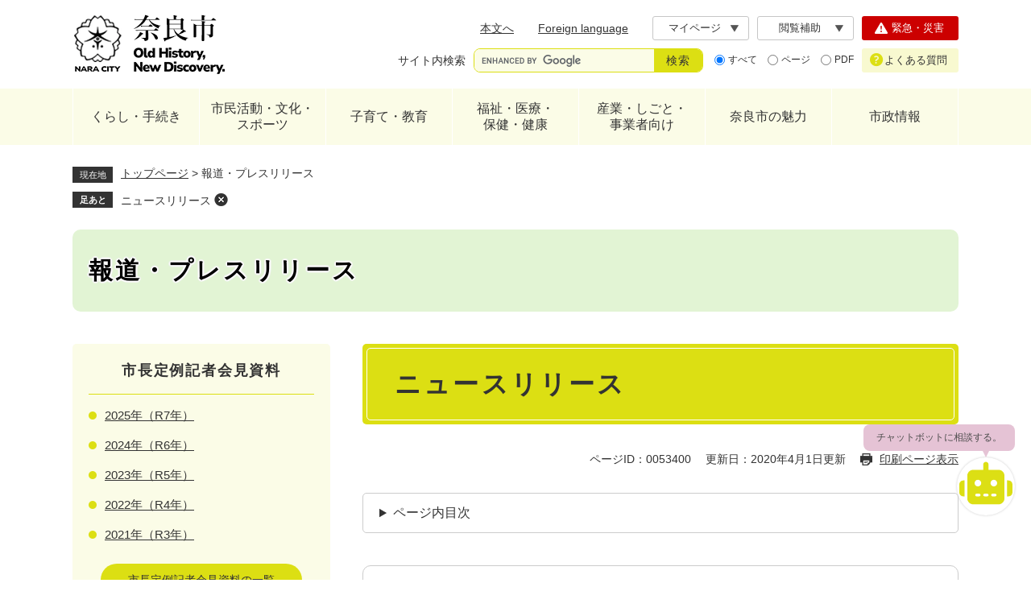

--- FILE ---
content_type: text/html
request_url: https://www.city.nara.lg.jp/site/press-release/
body_size: 34525
content:
<!DOCTYPE html>
<html lang="ja">
<head>
<meta charset="utf-8">
<!-- Google tag (gtag.js) -->
<script async src="https://www.googletagmanager.com/gtag/js?id=G-G9GSJK7YWR"></script>
<script>
  window.dataLayer = window.dataLayer || [];
  function gtag(){dataLayer.push(arguments);}
  gtag('js', new Date());

  gtag('config', 'G-G9GSJK7YWR');
</script>

<!-- Google Tag Manager -->
<script>(function(w,d,s,l,i){w[l]=w[l]||[];w[l].push({'gtm.start':
new Date().getTime(),event:'gtm.js'});var f=d.getElementsByTagName(s)[0],
j=d.createElement(s),dl=l!='dataLayer'?'&l='+l:'';j.async=true;j.src=
'https://www.googletagmanager.com/gtm.js?id='+i+dl;f.parentNode.insertBefore(j,f);
})(window,document,'script','dataLayer','GTM-MQ237ZP');</script>
<!-- End Google Tag Manager -->
<meta name="keywords" content="プレスリリース,ニュースリリース,報道発表">
<meta name="description" content="">
<meta property="og:type" content="article">
<meta property="og:locale" content="ja_JP">
<meta property="og:image" content="https://www.city.nara.lg.jp/img/ogp-nara.png">
<meta property="og:title" content="ニュースリリース">
<meta property="og:site_name" content="奈良市ホームページ">
<meta property="og:description" content="">
<meta name="twitter:card" content="summary">
<meta name="viewport" content="width=device-width, initial-scale=1.0">
<title>ニュースリリース - 奈良市ホームページ</title>
<link rel="shortcut icon" href="/favicon.ico" type="image/vnd.microsoft.icon">
<link rel="icon" href="/favicon.ico" type="image/vnd.microsoft.icon">
<link rel="apple-touch-icon" href="/apple-touch-icon.png">
<link rel="stylesheet" media="print" href="/ssi/css/print.css">
<script src="/ssi/js/escapeurl.js"></script>
<script src="/ssi/js/jquery.js"></script>
<script src="/ssi/js/jquery-migrate.js"></script>
<script src="/ssi/js/common.js"></script>
<script src="/ssi/js/search-trend.js"></script>
<script src="/ssi/js/s-google.js"></script>
<script src="/ssi/js/search-open-page-id.js"></script>
<script src="/ssi/js/footstep.js"></script>
<link rel="stylesheet" href="/ssi/css/footstep.css">
<script src="/ssi/js/common2024.js"></script>
<style media="all">
@import url("/ssi/css/site.css");
@import url("/ssi/css/style2024.css");
</style>
</head>
<body class="site_127 detail">

<div id="fb-root"></div>
<script>(function(d, s, id) {
    var js, fjs = d.getElementsByTagName(s)[0];
    if (d.getElementById(id)) return;
    js = d.createElement(s); js.id = id;
    js.src = 'https://connect.facebook.net/ja_JP/sdk.js#xfbml=1&version=v3.0';
    fjs.parentNode.insertBefore(js, fjs);
}(document, 'script', 'facebook-jssdk'));</script>
<!-- レコメンドここから -->
<script src="/ssi/js/recommend.js"></script>
<iframe style="display:none;" id="oProxy" src="https://wwwb.netcrew-analysis.jp/recommend/proxy.html" title="レコメンド情報"></iframe>
<!-- レコメンドここまで -->
<div class="tpl_site tpl_site_127 tpl_site_index tpl_side1 site site_127 site_index side1">
<!-- コンテナここから -->
<div id="container">
<span class="hide" id="pagetop">ページの先頭です。</span>
<span class="hide link_skip"><a href="#skip">メニューを飛ばして本文へ</a></span>

<!-- ヘッダここから -->
<div id="header" class="floating">
<noscript><p>当サイトはJavaScriptを使用したコンテンツや機能を提供しています。ご利用の際はJavaScriptを有効にしてください。</p></noscript>
<!-- spメニューここから -->
<div id="spm_wrap_top">
<a href="https://naracity-callcenter.jp/index.aspx" id="spm_faq"><span class="hide">よくある質問</span></a><span class="external_link_text">＜外部リンク＞</span>
<a href="/soshiki/3/225354.html" id="spm_emer"><span class="hide">緊急・災害</span></a>
</div>
<div id="spm_wrap">
<button type="button" id="spm_menu"><span class="hide">メニュー</span></button>
<button type="button" id="spm_search"><span class="hide">検索</span></button>
<button type="button" id="spm_support"><span class="hide">閲覧機能</span></button>
</div>
<!-- spメニューここまで -->

<!-- header2ここから -->
<div id="header2">
<div id="header2_box">

<!-- he_leftここから -->
<div id="he_left">
<div id="logo"><a href="/"><img src="/img/nw-common/logo.png" alt="奈良市ホームページ" width="190" height="80"></a></div>
</div>
<!-- he_leftここまで -->

<!-- he_rightここから -->
<div id="he_right">

<!-- r_box1ここから -->
<div class="r_box1">
<!-- リンクここから -->
<nav class="header_nav">
<ul>
<li class="h_main"><a href="#skip">本文へ</a></li>
<li class="h_lang"><a href="/site/userguide/list397-1044.html" lang="en">Foreign language</a></li>
<li class="h_keep"><div id="keep_page"><span class="hide">Myページ</span></div></li>
<li class="h_support">
<button type="button" id="support_menu_open">閲覧補助</button>
<div id="support_menu_box">
<!-- 文字の大きさ変更ここから -->
<dl id="moji_size">
<dt>文字サイズ</dt>
<dd><a id="moji_default" href="javascript:fsc('default');" title="文字サイズを標準にする">標準</a></dd>
<dd><a id="moji_large" href="javascript:fsc('larger');" title="文字サイズを拡大する">拡大</a></dd>
</dl>
<!-- 文字の大きさ変更ここまで -->
<!-- 背景の変更ここから -->
<dl id="haikei_color">
<dt>背景色</dt>
<dd><a id="haikei_white" href="javascript:SetCss(1);" title="背景色を白色に変更する">白</a></dd>
<dd><a id="haikei_black" href="javascript:SetCss(2);" title="背景色を黒色に変更する">黒</a></dd>
<dd><a id="haikei_blue"  href="javascript:SetCss(3);" title="背景色を青色に変更する">青</a></dd>
</dl>
<!-- 背景の変更ここまで -->
<button type="button" id="support_menu_close">閉じる</button>
</div>
</li>
</ul>
</nav>
<!-- リンクここまで -->
<!-- 検索ここから -->
<div class="header_search">

<!-- キーワード検索ここから -->
<div id="top_search_keyword">
<!-- Googleカスタム検索ここから -->
<form action="/search.html" method="get" id="cse-search-box" name="cse-search-box">
<input type="hidden" name="cx" value="832237e9abf944d6b">
<input type="hidden" name="cof" value="FORID:11">
<input type="hidden" name="ie" value="UTF-8">
<label for="tmp_query" class="search_ttl">サイト内検索</label>
<div class="search_ipt">
<input type="text" name="q" id="tmp_query" value="" aria-label="サイト内検索" maxlength="100">
<input type="submit" name="sa" id="submit" value="検索">
</div>
</form>
<script src="https://www.google.com/coop/cse/brand?form=cse-search-box"></script>
<!-- Googleカスタム検索ここまで -->
<div id="cse_filetype">
<fieldset>
<legend><span class="hide">検索対象</span></legend>
<span class="cse_filetypeselect"><input type="radio" name="google_filetype" id="filetype_all" checked="checked"><label for="filetype_all">すべて</label></span>
<span class="cse_filetypeselect"><input type="radio" name="google_filetype" id="filetype_html"><label for="filetype_html">ページ</label></span>
<span class="cse_filetypeselect"><input type="radio" name="google_filetype" id="filetype_pdf"><label for="filetype_pdf">PDF</label></span>
</fieldset>
</div>
</div>
<!-- キーワード検索ここまで -->

<!-- ページID検索ここから -->
<div id="top_search_page_id">
<div id="open_page_id_box">
<label for="open_page_id" class="search_ttl">ページID検索</label>
<div class="search_ipt">
<input type="text" name="open_page_id" id="open_page_id" value="" placeholder="例:1234567" aria-label="ページID検索" maxlength="20">
<input type="submit" name="open_page_id_submit" id="open_page_id_submit" value="表示" onclick="javascript:search_open_page_id();" onkeypress="javascript:search_open_page_id();">
</div>
</div>
<div id="open_page_id_message"></div>
<div class="link_about_id">
<a href="/soshiki/3/228664.html">ページID検索とは？</a>
</div>
</div>
<!-- ページID検索ここまで -->

<!-- 注目ワードここから -->
<div id="search_trend_word">
<div id="search_trend_word_ttl">よく検索されるキーワード</div>
<p>子育て
企業立地
にじいろ
大型ごみ
持込ごみ
古都奈良の文化財</p>
</div>
<!-- 注目ワードここまで -->

</div>
<!-- 検索ここまで -->
</div>
<!-- r_box1ここまで -->

<!-- r_box2ここから -->
<div class="r_box2">
<div class="link_emer"><a href="/soshiki/3/225354.html"><span class="icon">緊急・災害</span></a></div>
<div class="link_faq"><a href="https://naracity-callcenter.jp/index.aspx"><span class="icon">よくある質問</span></a><span class="external_link_text">＜外部リンク＞</span></div>
</div>
<!-- r_box1ここまで -->

</div>
<!-- he_rightここまで -->

</div>
</div>
<!-- header2ここまで -->
<!-- グローバルここから -->
<div id="top_search">
<nav>
<ul id="gnav">
<!-- gnav1ここから -->
<li class="gnav1 gnav_box_wrap">
<div class="gnav_ttl"><a href="/life/1/">くらし・手続き</a></div>
<div class="gnav_box">
<ul>
<li><a href="/life/1/1/">届出・証明</a></li>
<li><a href="/site/mynamber/">マイナンバー</a></li>
<li><a href="/life/1/2/">税金</a></li>
<li><a href="/life/1/3/">保険・年金 </a></li>
<li><a href="/life/1/4/">防災・防犯</a></li>
<li><a href="/life/1/68/">消防・救急</a></li>
<li><a href="/life/1/5/">消費生活</a></li>
<li><a href="/life/1/6/">住まい・引っ越し</a></li>
<li><a href="/life/1/7/">環境・衛生</a></li>
<li><a href="/life/4/34/">ペット・動物</a></li>
<li><a href="/life/1/8/">ごみ・リサイクル</a></li>
<li><a href="/life/1/9/">市民のみなさまからのご意見・ご相談</a></li>
</ul>
</div>
</li>
<!-- gnav1ここまで -->
<!-- gnav2ここから -->
<li class="gnav2 gnav_box_wrap">
<div class="gnav_ttl"><a href="/life/2/">市民活動・文化・<br>スポーツ</a></div>
<div class="gnav_box">
<ul>
<li><a href="/life/2/10/">ボランティア活動・NPO・市民参画協働</a></li>
<li><a href="/site/parklife/">日常に公園のある暮らし</a></li>
<li><a href="/life/2/11/">地域の活動・自治会</a></li>
<li><a href="/life/2/12/">奈良市ポイント制度</a></li>
<li><a href="/life/2/13/">大人のまなび・生涯学習・男女共同参画</a></li>
<li><a href="/site/bunka/">文化情報</a></li>
<li><a href="/life/2/15/">スポーツ</a></li>
<li><a href="/life/2/16/">人権を守る</a></li>
</ul>
</div>
</li>
<!-- gnav2ここまで -->
<!-- gnav3ここから -->
<li class="gnav3 gnav_box_wrap">
<div class="gnav_ttl"><a href="/life/3/">子育て・教育</a></div>
<div class="gnav_box">
<ul>
<li><a href="/site/kosodate/">子育て応援サイト「子育て＠なら」</a></li>
<li><a href="/site/childcenter/">奈良市子どもセンター</a></li>
<li><a href="/site/kosodate/201308.html">妊娠、子どもの健康・医療</a></li>
<li><a href="/site/kosodate/list1039.html">保育園・こども園・幼稚園</a></li>
<li><a href="/site/kyouiku/">教育委員会</a></li>
<li><a href="/site/gigaschool/">奈良市版GIGAスクール構想</a></li>
<li><a href="/life/3/18/">小・中学校、高等学校 </a></li>
<li><a href="/life/4/30/123/">看護専門学校 </a></li>
<li><a href="/life/3/22/">子どもの安全・不登校・健全育成 </a></li>
<li><a href="/life/3/23/">食育</a></li>
<li><a href="/life/3/24/">図書館</a></li>
</ul>
</div>
</li>
<!-- gnav3ここまで -->
<!-- gnav4ここから -->
<li class="gnav4 gnav_box_wrap">
<div class="gnav_ttl"><a href="/life/4/">福祉・医療・<br>保健・健康</a></div>
<div class="gnav_box">
<ul>
<li><a href="/life/4/25/">子どもの福祉</a></li>
<li><a href="/life/4/26/">高齢者の福祉</a></li>
<li><a href="/life/4/27/">障害者の福祉</a></li>
<li><a href="/life/4/28/">生活保護・生活支援</a></li>
<li><a href="/site/kokuminkenkouhoken/">国民健康保険</a></li>
<li><a href="/site/kaigohoken/">介護保険</a></li>
<li><a href="/life/4/29/">医療費の助成、支援など</a></li>
<li><a href="/life/4/30/">保健所・医療施設</a></li>
<li><a href="/life/4/31/">衛生、保健予防</a></li>
<li><a href="/life/4/32/">予防接種、検診・健診と健康づくり</a></li>
<li><a href="/life/4/33/">禁煙・受動喫煙防止</a></li>
<li><a href="/life/4/34/">ペット・動物</a></li>
</ul>
</div>
</li>
<!-- gnav4ここまで -->
<!-- gnav5ここから -->
<li class="gnav5 gnav_box_wrap">
<div class="gnav_ttl"><a href="/life/5/">産業・しごと・<br>事業者向け</a></div>
<div class="gnav_box">
<ul>
<li><a href="/life/5/35/">入札・契約・事業者募集</a></li>
<li><a href="/site/ricchi/">企業立地</a></li>
<li><a href="/life/5/36/">広告</a></li>
<li><a href="/life/5/37/">農業・林業</a></li>
<li><a href="/life/5/38/">起業・経営支援・就職</a></li>
<li><a href="/life/5/40/">地域の活性化</a></li>
<li><a href="/life/5/41/">税金（法人・事業者）</a></li>
<li><a href="/life/5/42/">医療・介護・障害（法人）</a></li>
<li><a href="/life/5/43/">開発・工事</a></li>
<li><a href="/life/5/44/">営業に関する許可等</a></li>
<li><a href="/life/5/45/">環境・ごみ（法人）</a></li>
<li><a href="/life/5/55/">市有財産</a></li>
</ul>
</div>
</li>
<!-- gnav5ここまで -->
<!-- gnav6ここから -->
<li class="gnav6 gnav_box_wrap">
<div class="gnav_ttl"><a href="/life/6/">奈良市の魅力</a></div>
<div class="gnav_box">
<ul>
<li><a href="/site/kankou/">観光情報</a></li>
<li><a href="/site/naranoharu/">東部観光情報・里山体験(さとやま民泊)</a></li>
<li><a href="/site/naranoshoku/">奈良の食の魅力</a></li>
<li><a href="/site/naramachi/">奈良町</a></li>
<li><a href="/site/world-heritage/">世界遺産「古都奈良の文化財」</a></li>
<li><a href="/site/bunkazai/">文化財</a></li>
<li><a href="/life/6/56/">伝統工芸</a></li>
<li><a href="/life/6/58/">移住・定住(シティプロモーション)</a></li>
<li><a href="/site/parklife/">日常に公園のある暮らし</a></li>
<li><a href="/life/6/">友好姉妹都市</a></li>
<li><a href="/site/nara-campuslife/">奈良市学生応援サイト　ならキャン</a></li>
</ul>
</div>
</li>
<!-- gnav6ここまで -->
<!-- gnav7ここから -->
<li class="gnav7 gnav_box_wrap">
<div class="gnav_ttl"><a href="/life/7/">市政情報</a></div>
<div class="gnav_box">
<ul>
<li><a href="/life/7/47/">市の概要（プロフィール） </a></li>
<li><a href="/life/7/48/">情報公開</a></li>
<li><a href="/site/shingikai/">審議会等</a></li>
<li><a href="/life/7/50/">条例・規則</a></li>
<li><a href="/life/7/51/">市政運営</a></li>
<li><a href="/life/7/62/">行財政</a></li>
<li><a href="/life/7/63/">計画</a></li>
<li><a href="/life/7/64/">職員採用・人事行政</a></li>
<li><a href="/life/7/60/">奈良市公報</a></li>
<li><a href="/life/7/52/">広報活動</a></li>
<li><a href="/life/7/53/">選挙</a></li>
<li><a href="/life/1/9/">市民のみなさまからのご意見・ご相談</a></li>
</ul>
</div>
</li>
<!-- gnav7ここまで -->
</ul>
</nav>
</div>
<!-- グローバルここまで -->
</div>
<!-- ヘッダここまで -->

<!-- 背景ここから -->
<div id="mymainback_bg">

<!-- ぱんくずナビここから -->
<div id="pankuzu_wrap">
<!-- [[pankuzu_start]] -->
<div class="pankuzu">
<span class="icon_current">現在地</span>
<span class="pankuzu_class pankuzu_class_top"><a href="/">トップページ</a></span>
<span class="pankuzu_mark"> &gt; </span>
<span class="pankuzu_class pankuzu_class_current">報道・プレスリリース</span>
</div>
<!-- [[pankuzu_end]] -->
<!-- [[pankuzu_life_start]] --><!-- [[pankuzu_life_end]] -->
</div>
<!-- ぱんくずナビここまで -->

<!-- 専用ヘッダここから -->


<div id="mainimg" class="noimage">
	<div id="mainimg_box">
		<a href="/site/press-release"><span class="site_name">報道・プレスリリース</span></a>
	</div>
</div>

<!-- 専用ヘッダここまで -->

<!-- メニューへのリンクここから -->
<div class="link_to_subsitemenu"><a href="#subsite_menu_wrap"><span>報道・プレスリリースメニュー</span></a></div>
<!-- メニューへのリンクここまで -->

<!-- メイン全体ここから -->
<div id="mymainback">

<!-- メインここから -->
<div id="main">
<div id="main_a">
<hr class="hide">
<p class="hide" id="skip">本文</p>

<div id="main_header">
<h1>ニュースリリース</h1>
</div>

<div class="content_header_wrap">
<div id="content_header">
<span class="open_page_id">ページID：0053400</span>
<span class="date">更新日：2020年4月1日更新</span>
<span class="link_print"><a id="print_mode_link" href="javascript:print_normal();">印刷ページ表示</a></span>
</div>
<!-- SDGsアイコンここから --><!-- SDGsアイコンここまで -->
</div>

<!-- main_bodyここから -->
<div id="main_body">

<!-- 新着情報ここから -->

<div class="section_information">
<h2 class="section_information_ttl acc_title"><span>新着情報</span></h2>

<div class="section_information_list_wrap">
<div class="section_information_list">
<ul>

<li><span class="article_title"><a href="/site/press-release/252700.html">1人あたり最大200万円！奈良市の奨学金返還支援事業がスタート～奈良で住み働く若い世代を応援します～【市長会見】（令和7年11月27日発表）</a></span><span class="article_date">2025年11月27日更新</span></li>

<li><span class="article_title"><a href="/site/press-release/252690.html">今こそ「相互尊重」と「対話」を。国際特別都市建設連盟、「松江宣言」を発表【市長会見】（令和7年11月27日発表）</a></span><span class="article_date">2025年11月27日更新</span></li>

<li><span class="article_title"><a href="/site/press-release/228312.html">記者発表資料（令和7年）</a></span><span class="article_date">2025年11月25日更新</span></li>

<li><span class="article_title"><a href="/site/press-release/251384.html">『第六回入江泰𠮷記念写真賞』『第六回ならPHOTO CONTEST』の受賞者が決定！【市長会見】（令和7年11月10日発表）</a></span><span class="article_date">2025年11月10日更新</span></li>

<li><span class="article_title"><a href="/site/press-release/251181.html">全国瞬時警報システム（Jアラート）の設定不備による誤放送について</a></span><span class="article_date">2025年11月5日更新</span></li>

<li><span class="article_title"><a href="/site/press-release/250684.html">通勤・通学時に本を受け取る「図書受取ロッカー」が好評！11月18日から、新たに市内3駅での運用を開始します【市長会見】（令和7年10月29日発表）</a></span><span class="article_date">2025年10月29日更新</span></li>

<li><span class="article_title"><a href="/site/press-release/248911.html">道路維持管理業務の包括的民間委託を開始【市長会見】（令和7年9月30日発表）</a></span><span class="article_date">2025年9月30日更新</span></li>

<li><span class="article_title"><a href="/site/press-release/247662.html">奈良市内の大学をふるさと納税で応援できます！</a></span><span class="article_date">2025年9月11日更新</span></li>

<li><span class="article_title"><a href="/site/press-release/246452.html">奈良県初！奈良市立小学校での弦楽器体験事業をスタート【市長会見】（令和7年8月28日発表）</a></span><span class="article_date">2025年8月28日更新</span></li>

<li><span class="article_title"><a href="/site/press-release/245041.html">【速報】納骨堂の事前申請が約3週間で初年度想定超え【市長会見】（令和7年8月7日発表）</a></span><span class="article_date">2025年8月7日更新</span></li>

<li><span class="article_title"><a href="/site/press-release/245031.html">(仮称)奈良市文化財センターの建設費用をふるさと納税で募ります【市長会見】（令和7年8月7日発表）</a></span><span class="article_date">2025年8月7日更新</span></li>

<li><span class="article_title"><a href="/site/press-release/245032.html">生成AIを活用したチャットボットの試験運用を開始【市長会見】（令和7年8月7日発表）</a></span><span class="article_date">2025年8月7日更新</span></li>

<li><span class="article_title"><a href="/site/press-release/165641.html">【最新動画公開中】富雄丸山古墳まとめ情報</a></span><span class="article_date">2025年7月31日更新</span></li>

<li><span class="article_title"><a href="/site/press-release/243529.html">市立中学校におけるファイルの共有誤りにより閲覧可能な状態になっていた件について</a></span><span class="article_date">2025年7月18日更新</span></li>

<li><span class="article_title"><a href="/site/press-release/241572.html">2024年 奈良市観光入込客数調査について【市長会見】（令和7年6月26日発表）</a></span><span class="article_date">2025年6月26日更新</span></li>

<li><span class="article_title"><a href="/site/press-release/241579.html">例年より早く本格的な暑さが到来！しっかり熱中症対策を！【市長会見】（令和7年6月26日発表）</a></span><span class="article_date">2025年6月26日更新</span></li>

<li><span class="article_title"><a href="/site/press-release/238562.html">生活保護業務のあらゆるフェーズでDX化を実現！【市長会見】（令和7年5月26日発表）</a></span><span class="article_date">2025年5月26日更新</span></li>

<li><span class="article_title"><a href="/site/press-release/238563.html">供用開始から3年「奈良市斎苑　旅立ちの杜」利用状況【市長会見】（令和7年5月26日発表）</a></span><span class="article_date">2025年5月26日更新</span></li>

<li><span class="article_title"><a href="/site/press-release/237904.html">アストラゼネカ株式会社と奈良市民の健康づくりの推進等に関する連携協定を締結しました</a></span><span class="article_date">2025年5月16日更新</span></li>

<li><span class="article_title"><a href="/site/press-release/237456.html">AIを活用した相談対応事業の実証実験を開始【市長会見】（令和7年5月13日発表）</a></span><span class="article_date">2025年5月13日更新</span></li>

<li><span class="article_title"><a href="/site/press-release/237470.html">DXにより利便性向上・業務効率化をさらに推進【市長会見】（令和7年5月13日発表）</a></span><span class="article_date">2025年5月13日更新</span></li>

<li><span class="article_title"><a href="/site/press-release/237212.html">市立中学校における個人情報（生徒手帳用証明写真のデータ及びプリントアウトした写真一覧表）の紛失について</a></span><span class="article_date">2025年5月9日更新</span></li>

<li><span class="article_title"><a href="/site/press-release/236353.html">犬猫殺処分ゼロを6年連続で達成しました【市長会見】（令和7年4月30日発表）</a></span><span class="article_date">2025年4月30日更新</span></li>

<li><span class="article_title"><a href="/site/press-release/234949.html">落雷の危険から身を守るために、基本的なことを守りましょう</a></span><span class="article_date">2025年4月15日更新</span></li>

<li><span class="article_title"><a href="/site/press-release/233889.html">奈良市みらい価値共創プロジェクト研究第3期～地域課題の解決に資する新事業の創出に向けて～【市長会見】（令和7年4月7日発表）</a></span><span class="article_date">2025年4月7日更新</span></li>

<li><span class="article_title"><a href="/site/press-release/233907.html">携行手荷物の不便を解消！奈良市は手ぶら観光を推進します【市長会見】（令和7年4月7日発表）</a></span><span class="article_date">2025年4月7日更新</span></li>

<li><span class="article_title"><a href="/site/press-release/229585.html">災害時における被害状況の調査等に関する協定の締結式について</a></span><span class="article_date">2025年2月26日更新</span></li>

<li><span class="article_title"><a href="/site/press-release/229314.html">女性活躍の始まりは奈良！「国際女性デー」の取り組み【市長会見】（令和7年2月25日発表）</a></span><span class="article_date">2025年2月25日更新</span></li>

<li><span class="article_title"><a href="/site/press-release/229122.html">令和7年度 奈良市当初予算案等説明資料（令和7年2月20日発表）</a></span><span class="article_date">2025年2月20日更新</span></li>

<li><span class="article_title"><a href="/site/press-release/227828.html">奈良市公共下水道管路の緊急点検について</a></span><span class="article_date">2025年2月5日更新</span></li>

</ul>
<div class="link_box">
<!-- [[section_information2_kako_head]] --><!-- [[section_information2_kako_tail]] -->
</div>
</div>
</div>

</div>

<!-- 新着情報ここまで -->


<div class="detail_free" ><p>奈良市から発表した報道資料・プレスリリース（ニュースリリース）をまとめたページです。<br>
市長定例記者会見、報道機関への情報提供等をこちらに掲載しています。</p>
</div>



<!-- [[add-template-pdf]] -->
<!-- [[add-template-windowsmediaplayer]] -->



<div id="content_footer">


</div>

</div>
<!-- main_bodyここまで -->

</div>
</div>
<!-- メインここまで -->
<hr class="hide">

<!-- サイドバー1ここから -->
<div id="sidebar1">

<!-- サブサイト共通自由記入エリア ここから -->
<!-- [[item_free_area_3000_head]] --><!-- [[item_free_area_3000_tail]] -->
<!-- サブサイト共通自由記入エリア ここまで -->

<!-- メニューここから -->
<div id="subsite_menu_wrap">

<div class="subsite_menu">
<div class="subsite_menu_ttl acc_title">市長定例記者会見資料</div>
<div class="subsite_menu_list">

<ul>
<li><span><a href="/site/press-release/225734.html">2025年（R7年）</a></span></li><li><span><a href="/site/press-release/194816.html">2024年（R6年）</a></span></li><li><span><a href="/site/press-release/166667.html">2023年（R5年）</a></span></li><li><span><a href="/site/press-release/133363.html">2022年（R4年）</a></span></li><li><span><a href="/site/press-release/100912.html">2021年（R3年）</a></span></li>
</ul>
<div class="link_ichiran"><a href="/site/press-release/list512.html">市長定例記者会見資料の一覧</a></div>

</div>
</div>

<div class="subsite_menu">
<div class="subsite_menu_ttl acc_title">記者発表資料</div>
<div class="subsite_menu_list">

<ul>
<li><span><a href="/site/press-release/list511-1549.html">医療関係・処分に関する発表等</a></span></li><li><span><a href="/site/press-release/list511-1537.html">2015年（H27年）以前の発表</a></span></li>
</ul>


</div>
</div>

<div class="subsite_menu">
<div class="subsite_menu_ttl acc_title">ニュースリリース（分野別）</div>
<div class="subsite_menu_list">

<ul>
<li><span><a href="/site/press-release/list514-1560.html">募集情報</a></span></li><li><span><a href="/site/press-release/list514-1558.html">開催情報</a></span></li><li><span><a href="/site/press-release/list514-1559.html">市政サービス</a></span></li><li><span><a href="/site/press-release/list514-2260.html">新型コロナ関連</a></span></li>
</ul>


</div>
</div>

<div class="subsite_menu">
<div class="subsite_menu_ttl acc_title">ニュースリリース（年度別）</div>
<div class="subsite_menu_list">

<ul>
<li><span><a href="/site/press-release/list513-4012.html">2025年度（R7年度）</a></span></li><li><span><a href="/site/press-release/list513-3752.html">2024年度（R6年度）</a></span></li><li><span><a href="/site/press-release/list513-3193.html">2023年度（R5年度）</a></span></li><li><span><a href="/site/press-release/list513-2902.html">2022年度（R4年度）</a></span></li><li><span><a href="/site/press-release/list513-2676.html">2021年度（R3年度）</a></span></li>
</ul>
<div class="link_ichiran"><a href="/site/press-release/list513.html">ニュースリリース（年度別）の一覧</a></div>

</div>
</div>

</div>
<!-- メニューここまで -->

<!-- サブサイト共通自由記入エリア ここから -->
<!-- [[item_free_area_3001_head]] --><!-- [[item_free_area_3001_tail]] -->
<!-- サブサイト共通自由記入エリア ここまで -->

<!-- レコメンドここから -->
<div id="recommend_tag" style="display: none;">
<div id="sidebar_recommend">
<div id="recommend_title">
<div class="like_h2"><span>このページを見ている人は</span><span>こんなページも見ています</span></div>
</div>
<!-- [[recommend_tag]] -->
</div>
</div>
<!-- レコメンドここまで -->

<!-- AIレコメンドここから -->
<div id="ai_recommend_tag" style="display: none;">
<div id="sidebar_ai_recommend">
<div id="ai_recommend_title">
<div class="like_h2"><span>AI(人工知能)は</span><span>こんなページをおすすめします</span></div>
</div>
<!-- [[ai_recommend_tag]] -->
</div>
</div>
<!-- AIレコメンドここまで -->



<!-- 「見つからないとき」「よくある質問」ここから -->
<div id="common_banner_link">
<ul>
<li id="common_banner_mitsukaranai"><a href="/site/userguide/"><span>見つからないときは</span></a></li>
<li id="common_banner_faq"><a href="/life/sub/3/"><span>よくある質問</span></a></li>
</ul>
</div>
<!-- 「見つからないとき」「よくある質問」ここまで -->

<!-- バナー広告ここから --><!-- バナー広告ここまで -->

</div>
<!-- サイドバー1ここまで -->

<!-- サイドバー2ここから -->
<!-- サイドバー2ここまで -->

</div>
<!-- メイン全体ここまで -->

<!-- 専用フッタここから --><!-- 専用フッタここまで -->

</div>
<!-- 背景ここまで -->

<!-- フッタここから -->
<div id="footer">
<div id="footer_link_pagetop">
<a href="#pagetop"><img src="/img/nw-common/btn_pagetop.png" width="40" height="50" alt="このページの先頭へ"></a>
</div>
<div id="author_info">
<div id="author_info_box">

<div id="author_box">

<!-- 左ここから -->
<div class="box_l">
<!-- 管理者情報ここから -->
<p class="f_author mincho">奈良市役所</p>
<p class="f_number">法人番号4000020292010</p>
<p class="f_address">〒630-8580 奈良市二条大路南一丁目1-1</p>
<p class="f_detail">開庁時間：9時から17時まで（土日祝・年末年始を除く）</p>
<!-- 管理者情報ここまで -->
<!-- リンクここから -->
<div class="f_link">
<span class="btn_soshiki"><a href="/soshiki/"><span class="icon">組織別連絡先一覧</span></a></span>
<span class="btn_mail"><a href="/soshiki/3/8837.html"><span class="icon">メールでのお問い合わせ</span></a></span>
</div>
<!-- リンクここまで -->
</div>
<!-- 左ここまで -->

<!-- 右ここから -->
<div class="box_r">

<!-- snsここから -->
<ul class="f_sns">
<li><a href="/soshiki/3/50660.html#4"><img src="/img/nw-common/icon_sns_fb.png" alt="Facebook" width="36" height="36"></a></li>
<li><a href="/soshiki/3/50660.html#2"><img src="/img/nw-common/icon_sns_ig.png" alt="Instagram" width="36" height="36"></a></li>
<li><a href="/soshiki/3/50660.html#1"><img src="/img/nw-common/icon_sns_x.png" alt="X" width="36" height="36"></a></li>
<li><a href="/soshiki/3/50660.html#3"><img src="/img/nw-common/icon_sns_line.png" alt="ライン" width="36" height="36"></a></li>
<li><a href="/site/movie/"><img src="/img/nw-common/icon_sns_yt.png" alt="YouTube" width="36" height="36"></a></li>
</ul>
<!-- snsここまで -->

<!-- コールセンターここから -->
<div class="callcenter">
<p class="call_tel">
<span class="ttl">市役所コールセンター</span>
<span class="nmb">0742-34-1111</span>
</p>
<p class="call_fax">Fax.0742-36-3552</p>
<p class="call_detail">ご利用時間：9時から17時まで（土日祝・年末年始を除く）</p>
<p class="call_link">
<a href="https://naracity-callcenter.jp/index.aspx"><span class="icon">コールセンター<br>（よくある質問）</span></a><span class="external_link_text">＜外部リンク＞</span>
</p>
</div>
<!-- コールセンターここまで -->

</div>
<!-- 右ここまで -->

</div>
<nav class="footer_navi">
<ul>
<li><a href="/site/userguide/">このホームページについて</a></li>
<li><a href="/sitemap.html">サイトマップ</a></li>
<li><a href="/site/userguide/56052.html">個人情報の取り扱いについて</a></li>
<li><a href="/site/userguide/8771.html">リンク・免責事項</a></li>
<li><a href="/site/shisetsu/10325.html">市庁舎へのアクセス</a></li>
<li><a href="/site/shisetsu/8327.html">市庁舎フロア案内</a></li>
<li><a href="/soshiki/3/8837.html">お問い合わせ</a></li>
</ul>
</nav>
<div id="copyright"><p lang="en">Copyright &#169; Nara city. All Rights Reserved.</p></div>

</div>
</div>
</div>
<!-- フッタここまで -->

</div>
<!-- コンテナここまで -->
</div>
<!-- AIレコメンドここから -->
<div class="footer_insert_recommend_js"><script src="/ssi/js/ai-recommend-lib.js"></script>
<script src="/ssi/js/ai-recommend.js"></script></div>
<!-- AIレコメンドここまで -->
<!-- Chatbot -->
<div id="chatbot-anchor" style="position: fixed; bottom: 70pt; right: 10px; z-index: 999999;"></div>
<script src="https://storage.govai.jp/bundle.js"></script>
<script>
	const cityId="0a51a1da-b7d6-4219-af95-f7191b226f4f";
	addChatbot(cityId);
</script>
<!-- End Chatbot -->

</body>
</html>

--- FILE ---
content_type: text/css
request_url: https://www.city.nara.lg.jp/ssi/css/parts.css
body_size: 44040
content:
@charset "utf-8";

/********** 1 共通 **********/

/* float clear */
.cf:before,
.cf:after {
	content: "";
	display: table;
}
.cf:after {
	clear: both;
}
/* For IE 6/7 (trigger hasLayout) */
.cf {
	zoom: 1;
}

/* スマートフォン用 */
#sp_page_index_link_wrap {
	display: none;
}
#spm_wrap {
	display: none;
}
.sp_button {
	display: none;
}

/* レスポンシブアコーディオン用 */
.acc_title + input {
	display: none;
}
.acc_icon {
	display: none;
}

/* 隠す */
.hide {
	display: block;
	width: 0px;
	height: 0px;
	margin: 0px;
	padding: 0px;
	clip: rect(0,0,0,0);
	overflow: hidden;
}
hr.hide {
	border: none;
}

/* 承認枠 */
#approval_table {
	font-size: 1.4rem;
}

/********** 2 基本設定 **********/

/* フォント */
body {
	font-family: Meiryo, メイリオ, 'Hiragino Kaku Gothic ProN', 'ヒラギノ角ゴ ProN W3', Osaka, 'MS PGothic', sans-serif;
	color: #333333;
}
em {
	font-family: 'Hiragino Kaku Gothic ProN', 'ヒラギノ角ゴ ProN W3', Osaka, 'MS PGothic', sans-serif;
}

.mincho {
	font-family: serif;
}

/* リンク */
a:link {
	color: #0066cc;
	text-decoration: underline;
}
a:visited {
	color: #660099;
	text-decoration: underline;
}
a:active {
	color: #cc0000;
	text-decoration: underline;
}
a:hover {
	color: #000000;
	text-decoration: underline;
}

a img {
	border: none;
}

input[type="button"],
input[type="submit"],
button {
	cursor: pointer;
	font-family: sans-serif;
	font-size: 1.6rem;
}

input[type="text"],
textarea,
select {
	font-family: sans-serif;
	font-size: 1.6rem;
}

/* 外部リンク */
.external_link_text {
	display: none;
}

/* 基本タグ */
p {
	margin: 1em 0px;
	word-break: normal;
	word-wrap: break-word;
}

hr {
	clear: both;
}

/* テーブル */
#main_body table {
	border-color: #c6b28d;
	border-collapse: collapse;
	border-style: solid;
	margin: 0px 0px 10px;
	width: auto;
	max-width: 100%;
}
#main_body th {
	background: #efeae1;
	border-color: #c6b28d;
	border-collapse: collapse;
	border-style: solid;
	border-width: 1px;
	padding: 0.5em;
}
#main_body td {
	border-color: #c6b28d;
	border-collapse: collapse;
	border-style: solid;
	border-width: 1px;
	padding: 0.5em;
}
/* テーブル（borderを「0」に設定した場合は罫線を表示させない） */
/*
#main_body table[border="0"],
#main_body table[border="0"] th,
#main_body table[border="0"] td {
	border-width: 0px;
}
*/
/* テーブル内のpタグのマージンを0にする */
#main_body table p {
	margin: 0;
}

/* 見出し */
#main_header {
	margin-bottom: 20px;
}
#main_header h1 {
	margin: 0px;
	padding: 30px 30px;
	background: url(/img/common/h1bg.png) no-repeat right bottom #e2f4d4;
	border: none;
	font-size: 3.2rem;
	font-weight: bold;
	line-height: 1.4;
}

#main_body h2 {
	clear: both;
	margin: 20px 0px;
	padding: 30px 20px 20px 30px;
	background-image: url(/img/common/h2_border.png),url(/img/common/h2bg.png);
	background-repeat: repeat-x,no-repeat;
	background-position: left top,right bottom;
	background-color: #fbddd7;
	border: none;
	font-size: 2.1rem;
	font-weight: bold;
	line-height: 1.4;
}

#main_body h3 {
	clear: both;
	margin: 20px 0px;
	padding: 15px 20px 15px 30px;
	background: url(/img/common/h3bg.png) repeat-y right center #fbddd7;
	border: none;
	font-size: 1.8rem;
	font-weight: bold;
	line-height: 1.4;
}

#main_body h4 {
	clear: both;
	margin: 20px 0px;
	padding: 4px 20px 4px 30px;
	background: transparent;
	border: none;
	border-bottom: 10px solid #fbddd7;
	font-size: 1.5rem;
	font-weight: bold;
	line-height: 1.4;
	position: relative;
}
#main_body h4:before{
	content: '';
	display: block;
	width: 25px;
	height: 100%;
	background: #f19682;
	position: absolute;
	top: 0px;
	left: 0;
}

#main_body h5 {
	clear: both;
	margin: 20px 0px;
	padding: 4px 20px 4px 30px;
	background: transparent;
	border: none;
	font-size: 1.5rem;
	font-weight: bold;
	line-height: 1.4;
	position: relative;
}
#main_body h5:before {
	content: '';
	display: block;
	width: 25px;
	height: 100%;
	background: #f19682;
	position: absolute;
	left: 0;
	top: 0;
}

#main_body h6 {
	clear: both;
	margin: 20px 0px;
	padding: 4px 20px 4px 30px;
	background: transparent;
	border: none;
	font-size: 1.4rem;
	font-weight: bold;
	line-height: 1.4;
	position: relative;
}
#main_body h6:before {
	content: '';
	display: block;
	width: 14px;
	height: calc(100% - 16px);
	background: #fbddd7;
	position: absolute;
	left: 0;
	top: 50%;
	-webkit-transform: translateY(-50%);
	        transform: translateY(-50%);
}

#main_body h2 a,
#main_body h3 a,
#main_body h4 a,
#main_body h5 a,
#main_body h6 a{
	color: currentColor;
}

/********** 3 ヘッダ **********/

.header_fixed #header{
	position: fixed;
	top: 0;
	left: 0;
	background: #ffffff;
	z-index: 9999;
	width: 100%;
	border-top: none;
	border-bottom: 5px solid #ad002d;
}
.header_fixed #header2{
	min-height: 0;
	padding: 0px 0;
}
.header_fixed #top_search_keyword{
	margin: 0;
}
.header_fixed #top_search{
	display: none;
}
.header_fixed ul#header_link{
	display: none;
}
.header_fixed #he_left{
	position: static;
	width: 221px;
}
.header_fixed #he_left #logo img{
	display: none;
}
.header_fixed #he_left #logo a{
	display: block;
	height: 60px;
	background: url(/img/common/logo_fixed.png) no-repeat center center transparent;
}

/* ヘッダ */
#header {
	font-size: 1.5rem;
	border-top: 5px solid #ad002d;
}

#header2 {
	width: 98%;
	max-width: 1100px;
	min-height: 100px;
	margin: 0px auto;
	position: relative;
	display: -webkit-box;
	display: flex;
	flex-wrap: wrap;
	-webkit-box-pack: justify;
	        justify-content: space-between;
	-webkit-box-align: center;
	        align-items: center;

}
#header2 a,
#header2 a:link,
#header2 a:hover,
#header2 a:active,
#header2 a:visited{
	color: currentColor;
}

#he_left {
	width: 175px;
}
#he_left #logo {
	margin: 0px;
}
#he_left #logo a {
	display: block;
}
#he_left #logo img {
	width: 175px;
	height: auto;
}

#he_right {
/* 	margin-left: 200px; */
	padding: 15px 0px;
	text-align: right;
}


ul#header_link {
	margin: 0px;
	padding: 0px;
	list-style: none;
	font-size: 1.3rem;
}
ul#header_link > li {
	display: inline-block;
	vertical-align: middle;
	margin: 0px 0px 0px 18px;
	text-align: left;
}
ul#header_link > li > a {
	display: block;
	background-color: transparent;
	background-repeat: no-repeat;
	background-position: left center;
	line-height: 2rem;
/* 	padding: 5px 0px 5px 25px; */
}

/* アクセシビリティ機能 */
#hl_func {
	position: relative;
}
a#acc_func_menu{
	display: block;
	padding: 0;
	padding-right: 15px;
	position: relative;
}
a#acc_func_menu:after{
	content: '';
	display: block;
	width: 0px;
	height: 0px;
	border: 0.33em solid transparent;
	border-top-color: currentColor;
	border-bottom-width: 0;
	border-left-width: 0.37em;
	border-right-width: 0.37em;
	position: absolute;
	right: 0;
	top: 50%;
	-webkit-transform: translateY(calc(-50% - 1px));
	        transform: translateY(calc(-50% - 1px));
}
.open a#acc_func_menu:after{
	border-top-width: 0;
	border-bottom-width: 0.33em;
	border-bottom-color: currentColor;
}

ul#acc_func_box {
	display: none;
	position: absolute;
	top: 100%;
	right: 0px;
	z-index: 100;
	background: #ffffff;
	box-shadow: 0px 3px 10px -2px rgba(0, 0, 0, 0.5);
	border-radius: 5px;
	box-sizing: border-box;
	min-width: 100%;
	margin: 0px;
	padding: 15px 10px;
	list-style: none;
	text-align: center;
}
.open ul#acc_func_box {
	display: block;
}
ul#acc_func_box li {
	display: block;
	margin-bottom: 15px;
}

#acc_func_box dl {
	margin: 0px;
	padding: 0px;
	font-size: 1.4rem;
	line-height: 1.8rem;
	display: -webkit-box;
	display: flex;
	flex-wrap: nowrap;
	-webkit-box-align: center;
	    align-items: center;
}
#acc_func_box dl dt {
	display: inline-block;
	vertical-align: middle;
	margin: 0px 5px 0px 0px;
	padding: 6px 0px;
	font-weight: bold;
	width: 5em;
}
#acc_func_box dl dd {
	display: inline-block;
	vertical-align: middle;
	margin: 0px 0px 0px 2px;
	padding: 0px;
}
#acc_func_box dl dd a {
	display: block;
	background: #ffffff;
	border: 1px solid #cccccc;
	border-radius: 3px;
	color: #000000;
	text-decoration: none;
	padding: 5px 7px;
}
#acc_func_box dl dd a#moji_large {
	font-size: 1.6rem;
	font-weight: bold;
}
#acc_func_box dl dd a#haikei_white {
	background: #ffffff !important;
	color: #000000 !important;
}
#acc_func_box dl dd a#haikei_black {
	background: #000000 !important;
	color: #ffffff !important;
}
#acc_func_box dl dd a#haikei_blue {
	background: #0000ff !important;
	color: #ffff00 !important;
}

#func_menu_close {
	border: none;
	background: #e6e6e6;
	border-radius: 3px;
	font-size: 1.4rem;
	margin: 0px;
	padding: 0px 20px;
	height: 3rem;
}

/* 検索 */
#top_search_keyword {
	margin-top: 10px;
	width: 680px;
	margin-left: auto;
	margin-right: 0;
}

#cse-search-box {
	display: inline-block;
	vertical-align: middle;
	/* width: 300px; */
	width: auto;
	box-sizing: border-box;
	/* border: 1px solid #cccccc; */
}
#tmp_query {
	display: inline-block;
	vertical-align: middle;
	/* 	border: none !important; */
	box-sizing: border-box;
	width: 385px !important;
	height: 3.5rem !important;
	font-size: 1.6rem;
	border: 1px solid #d6d6d6 !important;
	margin-right: 3px;
}
#submit {
	display: inline-block;
	vertical-align: middle;
	border: none;
	background: #333333;
	color: #ffffff;
	box-sizing: border-box;
	width: 60px;
	height: 3.5rem;
	margin: 0px;
	padding: 0px;
	font-size: 1.5rem;
	line-height: 1em;
	white-space: nowrap;
}

#cse_filetype {
	display: inline-block;
	vertical-align: middle;
}
#cse_filetype fieldset {
	border: none;
	margin: 0px;
	padding: 0px 0px 0px 10px;
}
#cse_filetype fieldset legend {
	margin: 0px;
	padding: 0px;
	display: none;
}
#cse_filetype fieldset span {
	font-size: 1.4rem;
	display: inline-block;
}
#cse_filetype fieldset span input {
	margin: 4px;
	vertical-align: middle;
}

/* グローバルナビ */
ul#gnav {
	margin: 0px auto;
	padding: 0px 0px;
	list-style: none;
	width: 100%;
	max-width: 1100px;
	display: table;
	table-layout: fixed;
	border: 1px solid #cccccc;
	-webkit-box-sizing: border-box;
	        box-sizing: border-box;
}
ul#gnav li[id^="gnav"] {
	display: table-cell;
	vertical-align: middle;
	border: 1px solid #cccccc;
}
ul#gnav li[id^="gnav"] a.g1,
ul#gnav li[id^="gnav"] a.g2 {
	display: block;
	color: inherit;
	font-size: 1.6rem;
	text-decoration: none;
	text-align: center;
	line-height: 2rem;
	padding: 25px 10px;
}
ul#gnav li[id^="gnav"] a.g2 {
	padding-top: 15px;
	padding-bottom: 15px;
}

/* グローバルナビ（マウスオーバー時） */
ul#gnav li[id^="gnav"] {
	position: relative;
}
ul#gnav li[id^="gnav"]:hover {
	background: url(/img/common/bg_gnav_on.png) no-repeat center top #ad002d;
	color: #ffffff;
}

ul.search_life2 {
	display: none;
	margin: 0px;
	padding: 10px;
	list-style: none;
	border: 2px solid #ad002d;
	background: #ffffff;
	position: absolute;
	top: 100%;
	left: 0px;
	z-index: 1;
}
ul#gnav li[id^="gnav"]:hover ul.search_life2 {
	display: block;
}
ul.search_life2 li {
	display: block;
	font-size: 1.4rem;
	line-height: 1.4;
	padding: 3px 0px;
	margin-bottom: 5px;
}
ul.search_life2 li:last-child {
	margin-bottom: 0px;
}

/* グローバルナビ（動的メニュー） ※使用する場合は要調整 */
#context_category02,
#context_category01 {
	display: none;
}

/********** 4 パンくず **********/

/* パンくず */
#pankuzu_wrap {
	padding: 20px 0px 15px;
}
#pankuzu_wrap > div {
	width: 98%;
	max-width: 1100px;
	margin-left: auto;
	margin-right: auto;
	box-sizing: border-box;
}

.pankuzu {
	clear: both;
	margin-bottom: 5px;
	padding: 3px 0px 3px 6.5rem;
	position: relative;
}
.pankuzu .icon_current {
	display: none;
}
.pankuzu:first-child .icon_current {
	display: block;
	width: 5rem;
	height: auto;
	background: #e2f4d4;
	border-radius: 3px;
	color: currentColor;
	font-size: 1.1rem;
	line-height: 2rem;
	padding: 5px 0px;
	box-sizing: border-box;
	position: absolute;
	top: 0px;
	left: 0px;
	text-align: center;
}

.pankuzu:nth-child(n+4) {
	display: none !important;
}

/********** 5 フッタ **********/

/* フッタ */
#footer {
	font-size: 1.5rem;
}
#footer a,
#footer a:link,
#footer a:hover,
#footer a:active,
#footer a:visited{
	color: currentColor;
}

#back_or_pagetop {
	width: 98%;
	max-width: 1100px;
	margin: 0px auto;
	text-align: right;
}
#back_or_pagetop > div {
	display: inline-block;
	vertical-align: middle;
	margin-left: 5px;
}
#back_or_pagetop > div a {
	display: block;
}

#to_page_top a{
	display: block;
	width: 60px;
	height: 60px;
	background: url(/img/common/pagetop.png) no-repeat center center #f19682;
	position: fixed;
	z-index: 9999;
	right: 30px;
	bottom: -60px;
	-webkit-transition: bottom 0.5s ease;
	transition: bottom 0.5s ease;
}
#to_page_top.fixed a{
	bottom: 30px;
	-webkit-transition: bottom 0.5s ease;
	transition: bottom 0.5s ease;
}

#footer_navi {
	background: #e6e6e6;
}
#footer_navi ul {
	width: 98%;
	max-width: 1100px;
	margin: 0px auto;
	padding: 20px 0px;
	list-style: none;
}
#footer_navi ul li {
	display: inline-block;
	vertical-align: middle;
	margin: 5px 10px 5px 0px;
	padding-right: 15px;
	border-right: 1px solid #333333;
	line-height: 2rem;
}
#footer_navi ul li:last-child {
	margin-right: 0px;
	padding-right: 0px;
	border-right: none;
}

#author_info {
	background: #e2f4d4;
}
#author_box {
	width: 98%;
	max-width: 1100px;
	margin: 0px auto;
	padding: 30px 0px 0;
	display: -webkit-box;
	display: flex;
	flex-wrap: wrap;
	-webkit-box-pack: justify;
	        justify-content: space-between;
	-webkit-box-align: start;
	        align-items: flex-start;
}
.author_box_detailtext{
}
#author_box ul.footer_link{
	margin: 0;
	padding: 0;
	list-style: none;
}
#author_box ul.footer_link li{
	margin: 3px 0;
	padding: 0;
	padding-left: 15px;
	position: relative;
}
#author_box ul.footer_link li:before{
	content: '';
	display: block;
	width: 5px;
	height: 5px;
	border: 1px solid #ad002d;
	border-left: none;
	border-top: none;
	position: absolute;
	left: 0;
	top: calc(3px + 0.4em);
	-webkit-transform: rotate(-45deg);
	        transform: rotate(-45deg);
}
#author_box ul.footer_link li a{
	text-decoration: none;
}
#author_box ul.footer_link li a:hover,
#author_box ul.footer_link li a:focus{
	text-decoration: underline;
}

#author_box p {
	margin: 0px;
}
#author_box p.f_author {
	width: 100%;
	font-size: 2.1rem;
	font-weight: bold;
	line-height: 1em;
	margin: 0 0 15px;
}
#author_box p span {
	display: inline-block;
	margin-right: 1em;
}

#copyright p {
	max-width: 1100px;
	margin: 0px auto;
	padding: 23px 0px 35px;
	text-align: left;
	font-size: 1.4rem;
	line-height: 2rem;
}

/* おすすめ情報（回遊ボタン） */
#osusume_banner {
	position: fixed;
	left: 0px;
	bottom: 0px;
	z-index: 90;
}
#osusume_banner_box {
	width: auto;
	display: table;
}

#osusume_banner_ttl {
	display: table-cell;
	vertical-align: bottom;
	width: 90px;
}
#osusume_banner_ttl a {
	display: block;
	width: 90px;
	height: 90px;
	color: #000000;
	font-size: 1.5rem;
	font-weight: bold;
	line-height: 2rem;
	text-align: center;
	text-decoration: none;
	background: url(/img/common/osusume_btn_open.png);
	padding: 0px;
}
.open #osusume_banner_ttl a{
	background: url(/img/common/osusume_btn_close.png);
}

#osusume_banner_list {
	display: none;
	vertical-align: bottom;
	background: #ffffff;
	padding: 10px;
	max-width: calc(100vw - 140px);
	box-sizing: border-box;
}
#osusume_banner.open #osusume_banner_list {
	display: table-cell;
}

#osusume_banner_list_box {
	border-radius: 0px;
	padding: 0px;
	position: relative;
}
#osusume_banner_list_box ul {
	margin: 0px;
	padding: 0px;
	list-style: none;
}
#osusume_banner_list_box ul li {
	display: inline-block;
	vertical-align: top;
	width: 200px;
	height: 70px;
	margin: 0 3px;
}
#osusume_banner_list_box ul li img {
	width: 100%;
	height: auto;
}

#osusume_banner_close {
	display: block;
	width: 22px;
	height: 22px;
	margin: 0px;
	padding: 0px;
	border: none;
	background: url(/img/common/icon_keep_clear.png) no-repeat center center #333333;
	background-size: 10px 10px;
	color: #ffffff;
	line-height: 1;
	border-radius: 100%;
	cursor: pointer;
	text-align: left;
	text-indent: -9999em;
	overflow: hidden;
	position: absolute;
	top: -10px;
	right: -10px;
}

/********** 6 バナー **********/

/* バナー広告 */
ul.banner_list {
	margin: 0px;
	padding: 0px;
	list-style: none;
	display: -webkit-box;
	display: flex;
	flex-wrap: wrap;
	-webkit-box-pack: start;
	    justify-content: flex-start;
}
ul.banner_list li {
	width: 200px;
	margin: 5px 10px;
}
ul.banner_list li img {
	width: 100%;
	height: auto;
}

.banner_text {
	display: block;
	padding: 10px;
	font-size: 1.4rem;
	line-height: 1.3;
	text-align: left;
}

/* バナー広告（縦並び） */
ul.banner_list.banner_list_side {
	display: block;
	max-width: 300px;
	margin: 0px auto 10px;
}
ul.banner_list.banner_list_side li {
	display: block;
	width: 100%;
	margin: 0px auto 10px;
}

/********** 7 リスト **********/

/* リスト（横並び） */
.navigation ul {
	margin: 0px;
	padding: 0px;
	list-style: none;
}
.navigation ul li,
.navigation > div {
	display: inline-block;
	vertical-align: middle;
	margin: 5px 10px 5px 0px;
	padding-right: 15px;
	border-right: 1px solid #666666;
	line-height: 1.4;
}
.navigation ul li:last-child,
.navigation > div:last-child {
	border-right: none;
	margin-right: 0px;
	padding-right: 0px;
}

/* リスト（一覧） */
.info_list ul {
	margin: 0px;
	padding: 0px;
	list-style: none;
}
.info_list ul li {
	margin: 0px;
	padding: 9px 0px;
	-webkit-box-sizing: border-box;
	        box-sizing: border-box;
	line-height: 1.5;
}

/* リスト（日付） */
.info_list.info_list_date ul li span {
	display: inline;
}
.info_list.info_list_date ul li span.article_title {
	padding-right: 25px;
}
.info_list.info_list_date ul li span.article_date:before {
	content: '(';
}
.info_list.info_list_date ul li span.article_date:after {
	content: ')';
}

/* リスト（サムネイル） */
.list_pack {
	width: 100%;
	display: table;
}

.list_pack .article_img {
	display: table-cell;
	vertical-align: middle;
	width: 200px;
	padding-right: 20px;
}
.list_pack .article_img span {
	display: block;
}
.list_pack .article_img span:empty {
	height: 150px;
	background: url(/img/common/noimage.png) no-repeat center center;
}
.list_pack .article_img span img {
	width: 100%;
	height: auto;
}

.list_pack .article_txt {
	display: table-cell;
	vertical-align: middle;
}
.list_pack .article_txt .article_date,
.list_pack .article_txt .article_title {
	display: block;
}
.list_pack .article_txt .article_date:before {
	content: '(';
}
.list_pack .article_txt .article_date:after {
	content: ')';
}
.list_pack .article_txt .article_title {
	padding-right: 0px;
}

/* リスト（担当課） */
.article_section:before {
	content: '（';
}
.article_section:after {
	content: '）';
}
.article_section:empty:before,
.article_section:empty:after {
	display: none;
}

/* リスト（一覧リンク） */
div.link_ichiran {
	margin-top: 20px;
	text-align: right;
}

/* リスト（newアイコン） */
img.icon_new {
	vertical-align: top;
}

/* リスト（新着情報） */
.section_information {
	margin: 30px 0px;
	padding: 20px;
	border: 1px solid #cccccc;
}

.section_information h2,
#main_body .section_information h2 {
	margin: 0px;
	padding: 5px 10px 14px;
	border: none;
	border-bottom: 5px solid #fbddd7;
	background: none;
	font-size: 2.2rem;
	font-weight: bold;
	line-height: 1.2;
	position: relative;
}
.section_information h2:before,
#main_body .section_information h2:before {
	content: '';
	display: block;
	width: 110px;
	height: 5px;
	background: #f19682;
	position: absolute;
	left: 0px;
	bottom: -5px;
}
#main_body .section_information hr.cf {
	margin: 0px;
}

.section_information p.no_data {
	margin: 0px;
	padding: 20px 0px;
}

.section_information_list ul {
	margin: 0px;
	padding: 15px 0px;
	list-style: none;
}
.section_information_list ul li {
	width: 100%;
	display: table;
	margin: 0px;
	padding: 9px 0px;
	-webkit-box-sizing: border-box;
	        box-sizing: border-box;
	line-height: 1.5;
}
.section_information_list ul li span {
	display: inline;
}
.section_information_list ul li span.article_title {
	padding-right: 25px;
}
.section_information_list ul li span.article_date:before {
	content: '(';
}
.section_information_list ul li span.article_date:after {
	content: ')';
}

.section_information_list div.link_box {
	text-align: right;
}
.section_information_list div.link_box span {
	display: inline-block;
	vertical-align: middle;
	margin: 5px 0px 5px 10px;
	padding-left: 15px;
	border-left: 1px solid #666666;
	line-height: 1.4;
}
.section_information_list div.link_box span:first-child {
	border-left: none;
	margin-left: 0px;
	padding-left: 10px;
}

/* リスト（新着情報サムネイル） */
.section_information_thum {
	width: 100%;
	display: table;
	margin: 0px;
	padding: 15px;
	box-sizing: border-box;
}
.section_information_thum > div {
	display: table-cell;
	vertical-align: top;
}
.section_information_thum > div.lettering2 {
	width: 200px;
}
.section_information_thum > div.lettering2 img {
	width: 100%;
	height: auto;
}
.section_information_thum > div.lettering3 {
	padding-left: 20px;
}
.section_information_thum > div.lettering3 span {
	display: block;
}

/********** 8 サイド **********/

/* サイドバー */
#sidebar1 > div:last-child,
#sidebar2 > div:last-child {
	margin-bottom: 0 !important;
}
#sidebar1 img,
#sidebar2 img {
	max-width: 100% !important;
	height: auto !important;
}

/* サイドメニュー */
.side_box {
	margin: 0px 0px 10px;
	padding: 0px;
}
.side_box_ttl h2 {
	background: #e2f4d4;
	margin: 0;
	padding: 15px 30px;
	font-size: 1.5rem;
	line-height: 1.4;
	text-align: center;
}

.side_box_list ul {
	margin: 0;
	padding: 10px 20px 20px;
	list-style: none;
}
.side_box_list ul li {
	position: relative;
	margin: 0;
	padding: 4px 0;
}
.side_box_list ul li:before {
	content: "\2022";
	position: absolute;
	left: -15px;
	color: #f08a74;
}

.side_box_list ul li ul {
	padding: 0px;
}

.side_box_txt {
	padding: 15px 20px;
}
.side_box_txt p {
	margin: 0px 0px 10px;
}
.side_box_txt p:last-child {
	margin-bottom: 0px;
}

/* レコメンド */
#sidebar_recommend,
#sidebar_ai_recommend {
	margin: 0px 0px 10px;
	background: #f8fbf6;
}

#sidebar_recommend .like_h2,
#sidebar_ai_recommend .like_h2,
#sidebar_recommend h2,
#sidebar_ai_recommend h2 {
	margin: 0px;
	padding: 15px;
	padding-left: 70px;
	font-size: 1.8rem;
	line-height: 1.4em;
	font-weight: bold;
	background: url(/img/common/icon_recommend.png) no-repeat 25px center #e2f4d4;
}

#sidebar_ai_recommend .like_h2,
#sidebar_ai_recommend h2{
	background: url(/img/common/icon_recommend_ai.png) no-repeat 15px center #e2f4d4;
	padding-left: 50px;
	padding-right: 0px;
}

#sidebar_recommend .like_h2 span,
#sidebar_ai_recommend .like_h2 span,
#sidebar_recommend h2 span,
#sidebar_ai_recommend h2 span {
	display: inline-block;
}
#sidebar_recommend ul,
#sidebar_ai_recommend ul {
	margin: 0px;
	padding: 10px 20px;
	list-style: none;
}
#sidebar_recommend ul li,
#sidebar_ai_recommend ul li {
	margin: 0px;
	padding: 4px 0px 4px 0px;
}

/* 関連リンク */
#kanren_link{
}
#kanren_link h2{
	background: #e2f4d4;
	margin: 0;
	padding: 15px 30px;
	font-size: 1.5rem;
	line-height: 1em;
	text-align: center;

}
#kanren_link ul{
	margin: 0;
	padding: 10px 20px 20px;
	list-style: none;
}
#kanren_link li{
	position: relative;
	margin: 0;
	padding: 4px 0;
}
#kanren_link li:before{
	content: "\2022";
	position: absolute;
	left: -15px;
	color: #f08a74;
}
/* 関連リンクここまで */

/* 「見つからないときは」「よくある質問」バナー */
#common_banner_link {
	margin: 0px 0px 10px;
}
#common_banner_link ul {
	margin: 0px;
	padding: 0px;
	list-style: none;
}
#common_banner_link ul li {
	margin-bottom: 10px;
}
#common_banner_link ul li:last-child {
	margin-bottom: 0px;
}
#common_banner_link ul li a {
	display: block;
	background: #e2f4d4;
	color: currentColor;
	font-size: 1.6rem;
	line-height: 1em;
	font-weight: bold;
	padding: 22px 15px;
	padding-left: 100px;
	text-decoration: none;
	text-align: left;
	background-repeat: no-repeat;
	background-position: left 50px center;
}
#common_banner_link ul li#common_banner_mitsukaranai a{
	background-image: url(/img/common/banner_mitsukaranai.png);
}
#common_banner_link ul li#common_banner_faq a{
	background-image: url(/img/common/banner_faq.png);
}

#common_banner_link ul li a:hover {
}
#common_banner_link ul li a span{
	display: inline-block;
	vertical-align: middle;
}
#common_banner_link ul li a span:before{
	display: inline-block;
	vertical-align: middle;
}


/********** 9 メイン **********/

/* メイン */
#mymainback {
	padding-top: 0;
	padding-bottom: 30px;
}

/********** 10 各ページ **********/

/* 印刷用アイコン */
#content_header {
	margin: 20px 0px;
	text-align: right;
}
#content_header span {
	display: inline-block;
	vertical-align: middle;
	margin-left: 1em;
	text-align: left;
}
#content_header span.external_link_text{
	display: none;
}
#print_mode_link,
#print_mode_link_large {
	background: url(/img/common/icon_print.png) no-repeat left center;
}
#print_mode_link{
	display: block;
	width: 32px;
	height: 32px;
	text-align: left;
	text-indent: -9999em;
	overflow: hidden;
}

/* カレンダー登録・SNSボタン */
#content_footer {
	clear: both;
	margin: 30px 0px 0px;
}
#content_footer div[id^="calendar_button_"] {
	display: inline-block;
	vertical-align: middle;
	margin: 0px 20px 20px 0px;
}

#sns_button_wrap{
	display: inline-block;
	vertical-align: middle;
}
#sns_button_wrap  div[id^="sns_button_"] {
	display: inline-block;
	vertical-align: middle;
	margin: 0px 0px 0px 20px;
}
#sns_button_wrap  div[id^="sns_button_"] a {
	display: block;
	line-height: 1.5rem;
	background-color: transparent;
	background-repeat: no-repeat;
	background-position: left center;
	background-size: 32px auto;
	width: 32px;
	height: 32px;
}

#sns_button_wrap  div#sns_button_facebook a {
	background-image: url(/img/common/sns/icon_sns_fb.png);
}
#sns_button_wrap  div#sns_button_twitter a {
	background-image: url(/img/common/sns/icon_sns_tw.png);
}
#sns_button_wrap  div#sns_button_line a {
	background-image: url(/img/common/sns/icon_sns_line.png);
	text-transform: uppercase;
}

/* PDF・WMPリンク */
.pdf_download,
.wmplayer_download {
	clear: both;
	margin: 30px 0px 0px;
	width: 100%;
	display: table;
}
.pdf_download .pdf_img,
.wmplayer_download .wmplayer_img {
	display: table-cell;
	vertical-align: top;
	width: 158px;
	margin: 0px;
	padding: 0px;
}
.pdf_download .pdf_img img,
.wmplayer_download .wmplayer_img img {
	width: 100%;
	height: auto;
}

.tenpu_txt {
	display: table-cell;
	vertical-align: top;
	margin: 0px;
	padding: 0px 0px 0px 20px;
	font-size: 1.3rem;
	line-height: 1.5;
}
.tenpu_txt br {
	display: none;
}

/* サイトマップ */
/*
#sitemap_list_wrap {
	display: -webkit-box;
	display: -ms-flexbox;
	display: flex;
	-ms-flex-wrap: nowrap;
	    flex-wrap: nowrap;
	-webkit-box-pack: justify;
	    -ms-flex-pack: justify;
	        justify-content: space-between;
	-webkit-box-align: stretch;
	    -ms-flex-align: stretch;
	        align-items: stretch;
}
#sitemap_list_wrap > div {
	width: calc(50% - 15px);
}
#main_body #sitemap_list_wrap > div h2 {
	margin-top: 0px;
}
*/

/* 大分類（見出し） */
div[id^="main_header_life3_"] {
	display: block;
	width: 100%;
	height: 220px;
	background: url(/img/common/subsite_header_bg.png) no-repeat left top #e2f4d4;
	background-size: auto 100%;
	margin: 0px 0px 30px;
	padding: 0px;
	position: relative;
}
/*
div#main_header_life3_1 { background-image: url(/img/life/life3_1_title.jpg); }
div#main_header_life3_2 { background-image: url(/img/life/life3_2_title.jpg); }
div#main_header_life3_3 { background-image: url(/img/life/life3_3_title.jpg); }
div#main_header_life3_4 { background-image: url(/img/life/life3_4_title.jpg); }
*/

div[id^="main_header_life3_"] h1 {
	width: 100%;
	margin: 0px;
	padding: 0px 20px;
	box-sizing: border-box;
	font-size: 3rem;
	font-weight: bold;
	text-shadow: 0px 0px 3px #ffffff, 0px 0px 3px #ffffff, 0px 0px 3px #ffffff, 0px 0px 3px #ffffff, 0px 0px 3px #ffffff,
		0px 0px 3px #ffffff, 0px 0px 3px #ffffff, 0px 0px 3px #ffffff, 0px 0px 3px #ffffff, 0px 0px 3px #ffffff,
		0px 0px 3px #ffffff, 0px 0px 3px #ffffff, 0px 0px 3px #ffffff, 0px 0px 3px #ffffff, 0px 0px 3px #ffffff;
	line-height: 1.4;
	position: absolute;
	top: 50%;
	left: 0px;
	-webkit-transform: translateY(-50%);
	    transform: translateY(-50%);
}

/* 大分類（ライフイベント） */
#lifestage {
	margin-bottom: 30px;
}
#lifestage h2 {
	margin: 0px;
	padding: 0px 20px 20px;
	font-size: 2.2rem;
	font-weight: bold;
}
#lifestage ul {
	margin: 0px;
	padding: 0px;
	list-style: none;
	display: -webkit-box;
	display: flex;
	flex-wrap: wrap;
	-webkit-box-pack: justify;
	    justify-content: space-between;
}
#lifestage ul li {
	width: 130px;
	max-width: 12%;
}
#lifestage ul li a {
	display: block;
	background-color: #cccccc;
	background-repeat: no-repeat;
	background-position: center 20px;
	text-align: center;
	padding: 80px 10px 10px;
}
#lifestage ul li#lifestage1 a {
	background-image: url(/img/lifestage/lifestage1_b.png);
}
#lifestage ul li#lifestage2 a {
	background-image: url(/img/lifestage/lifestage2_b.png);
}
#lifestage ul li#lifestage3 a {
	background-image: url(/img/lifestage/lifestage3_b.png);
}
#lifestage ul li#lifestage4 a {
	background-image: url(/img/lifestage/lifestage4_b.png);
}
#lifestage ul li#lifestage5 a {
	background-image: url(/img/lifestage/lifestage5_b.png);
}
#lifestage ul li#lifestage6 a {
	background-image: url(/img/lifestage/lifestage6_b.png);
}
#lifestage ul li#lifestage7 a {
	background-image: url(/img/lifestage/lifestage7_b.png);
}
#lifestage ul li#lifestage8 a {
	background-image: url(/img/lifestage/lifestage8_b.png);
}

/* 分類 */
#life_menu_wrap {
	display: -webkit-box;
	display: flex;
	flex-wrap: nowrap;
	-webkit-box-pack: justify;
	    justify-content: space-between;
	-webkit-box-align: stretch;
	    align-items: stretch;
}
#life_menu_left {
	width: calc(100% - 300px);
	padding-right: 40px;
	box-sizing: border-box;
}
#life_menu_right {
	width: 300px;
}

#life_cat_list_wrap {
	display: -webkit-box;
	display: flex;
	flex-wrap: wrap;
	-webkit-box-pack: start;
	    justify-content: flex-start;
	-webkit-box-align: stretch;
	    align-items: stretch;
}
.life_cat_list {
	width: calc(50% - 15px);
	margin: 0px 30px 20px 0px;
}
.life_cat_list:nth-child(2n) {
	margin-right: 0px;
}

.life_list3_thum .life_cat_list,
.life_list2_thum .life_cat_list {
	width: 100%;
	margin-right: 0px;
}

#main_body .life_cat_list h2,
#main_body .life_cat_list h3 {
	margin-top: 0px;
}

.life_cat_list .info_list.info_list_date ul li span.article_date {
	display: block;
}
.life_cat_list .info_list.info_list_date ul li span.article_title {
	display: block;
	padding-right: 0px;
}

/* 関連情報 */
#kanren_info {
	margin: 0px 0px 10px;
	padding: 0px;
}
#kanren_info h2 {
	background: #e2f4d4;
	margin: 0;
	padding: 15px 30px;
	font-size: 1.5rem;
	line-height: 1.4;
	text-align: center;
}
#kanren_info h3 {
	background: #f0f9ea;
	font-size: 1.5rem;
	font-weight: normal;
	margin: 10px 10px 0px;
	padding: 8px 15px;
}

.kanren_box ul {
	margin: 0;
	padding: 10px 20px;
	list-style: none;
}
.kanren_box ul li {
	position: relative;
	margin: 0;
	padding: 4px 0;
}
.kanren_box ul li:before {
	content: "\2022";
	position: absolute;
	left: -15px;
	color: #f08a74;
}

.kanren_box div.link_ichiran {
	margin: 0px;
	padding: 0px 10px 10px;
}

/* サブカテゴリ */
#lifesub_cat_list_wrap {
	display: -webkit-box;
	display: flex;
	flex-wrap: wrap;
	-webkit-box-pack: start;
	    justify-content: flex-start;
	-webkit-box-align: stretch;
	    align-items: stretch;
}
.lifesub_cat_list {
	width: calc(50% - 15px);
	margin: 0px 30px 20px 0px;
}
.lifesub_cat_list:nth-child(2n) {
	margin-right: 0px;
}
#main_body .lifesub_cat_list h2,
#main_body .lifesub_cat_list h3 {
	margin-top: 0px;
}

.life_cat_list_ttl {
	margin: 0px;
	padding: 15px 20px 15px 30px;
	background: url(/img/common/h3bg.png) repeat-y right center #fbddd7;
	border: none;
	font-size: 1.8rem;
	font-weight: bold;
	line-height: 1.4;
}
.life_cat_list_ttl a {
	color: inherit;
}

.kanren2 .info_list.info_list_date ul li span.article_date {
	display: block;
}
.kanren2 .info_list.info_list_date ul li span.article_title {
	display: block;
	padding-right: 0px;
}

/* 組織 */
#soshiki_hyouji ul {
	margin: 20px 0px;
	padding: 0px;
	list-style: none;
	text-align: center;
}
#soshiki_hyouji ul li {
	display: inline-block;
	vertical-align: middle;
	margin: 5px 10px 5px 0px;
	padding-right: 15px;
	border-right: 1px solid #666666;
	line-height: 1.4;
}
#soshiki_hyouji ul li:last-child {
	border-right: none;
	margin-right: 0px;
	padding-right: 0px;
}

#freespace_bu {
	margin: 30px 0px;
}
#freespace_bu p {
	margin: 0px 0px 1em;
}
#freespace_bu p:last-child {
	margin-bottom: 0px;
}

.kakuka_info_box {
	margin-bottom: 30px;
}
.kakuka_contact_box > div {
	margin-bottom: 0.5em;
}
.kakuka_contact_box > div:last-child {
	margin-bottom: 0px;
}

.kakuka_tel_list ul {
	margin: 0px;
	padding: 0px;
	list-style: none;
}
.kakuka_tel_list ul li span {
	margin-left: 0.5em;
}
.kakuka_tel_list ul li span:before {
	content: '(';
}
.kakuka_tel_list ul li span:after {
	content: ')';
}
.kakuka_tel_list ul li span:empty:before,
.kakuka_tel_list ul li span:empty:after {
	display: none;
}

#soshiki_pr_image {
	margin: 30px 0px;
}
#soshiki_pr_image img {
	max-width: 100%;
	height: auto;
}

#freespace_ka {
	margin: 30px 0px;
}
#freespace_ka p {
	margin: 0px 0px 1em;
}
#freespace_ka p:last-child {
	margin-bottom: 0px;
}

#freespace2_ka {
	margin: 0px 0px 10px;
}
#freespace2_ka p {
	margin: 0px 0px 10px;
}
#freespace2_ka p:last-child {
	margin-bottom: 0px;
}

.kakuka_view {
	max-width: 300px;
	margin: 0px auto;
}
.kakuka_view img {
	width: 100%;
	height: auto;
}

.soshiki_kakuka .side_box_txt > div {
	margin-bottom: 0.5em;
}
.soshiki_kakuka .side_box_txt > div:last-child {
	margin-bottom: 0px;
}

/* 改ページ */
.page_num {
	margin: 30px 0px 0px;
	font-size: 1.8rem;
}
.page_num_ttl {
	font-size: 1.6rem;
}

/* ウェブブック */
#book_list_wrap {
	display: -webkit-box;
	display: flex;
	flex-wrap: wrap;
	-webkit-box-pack: start;
	    justify-content: flex-start;
	-webkit-box-align: stretch;
	    align-items: stretch;
}
.book_list_box {
	width: calc(50% - 15px);
	margin: 0px 30px 20px 0px;
}
.book_list_box:nth-child(2n) {
	margin-right: 0px;
}

#main_body .book_list_box h3 {
	margin-top: 0px;
}
.book_list_box .book_info {
	width: 100%;
	display: table;
}
.book_list_box .book_info > div {
	display: table-cell;
	vertical-align: top;
}
.book_list_box .book_info > div.book_thumb_img {
	width: 66px;
	padding-right: 15px;
}
.book_list_box .book_info > div.book_thumb_img img {
	width: 100%;
	height: auto;
}

/* アンケート */
#main_body table.tbl_ques {
	width: 100%;
	margin: 20px 0px 0px;
}
#main_body table.tbl_ques th {
	text-align: center;
}
#main_body table.tbl_ques th.title {
	width: 60%;
}
#main_body table.tbl_ques th.date {
	width: 15%;
}
#main_body table.tbl_ques th.date2 {
	width: 15%;
}
#main_body table.tbl_ques th.button {
	width: 10%
}
#main_body table.tbl_ques td.t_center {
	text-align: center;
}
#main_body table.tbl_ques td input,
.question #main_body table.tbl_ques td input {
	display: block;
	width: 100%;
	border: none;
	background: #e2d086;
	border-radius: 5px;
	color: #000000;
	font-size: 1.4rem;
	line-height: 2rem;
	margin: 0px;
	padding: 5px 0px;
	text-align: center;
}

div.q2 br {
	display: none;
}

.question_detail #main_body fieldset {
	border: none;
	margin: 0px;
	padding: 0px;
}
.question_detail #main_body fieldset legend {
	display: block;
	width: 100%;
	margin: 0px;
	padding: 0px;
}

.question_detail #main_body input[type="text"] {
	font-size: 1.6rem;
	max-width: 100%;
	box-sizing: border-box;
}
.question_detail #main_body textarea {
	font-size: 1.6rem;
	width: 100%;
	box-sizing: border-box;
}
.question_detail #main_body select {
	font-size: 1.6rem;
}

.question #main_body input[type="submit"],
.question #main_body input[type="button"] {
	display: inline-block;
	width: 23%;
	border: none;
	background: #e2d086;
	border-radius: 5px;
	color: #000000;
	line-height: 2rem;
	margin: 0px 1% 0px 0px;
	padding: 10px 0px;
	text-align: center;
}

#hyouka_area_submit {
	padding: 20px 0px 0px;
}

/* アンケート結果グラフ */
#main_body img[src="img/graph.gif"] {
	height: 20px !important;
	vertical-align: middle;
}

/* お問い合わせフォーム */
#mail_form_message,
#cookie_err_message {
	margin: 1em 0px;
	color: #cc0000;
}

#main_body table#mail_form_tbl {
	width: 100%;
}
#main_body table#mail_form_tbl th {
	width: 25%;
}
#main_body table#mail_form_tbl td {
	width: 75%;
}
#main_body table#mail_form_tbl td input[type="text"] {
	font-size: 1.6rem;
	width: 100%;
	box-sizing: border-box;
}
#main_body table#mail_form_tbl td textarea {
	font-size: 1.6rem;
	width: 100%;
	box-sizing: border-box;
}

#mail_form_btn_wrap {
	margin: 20px 0px 0px;
}
#mail_form_btn_wrap input[type="submit"] {
	display: inline-block;
	width: 23%;
	border: none;
	background: #e2d086;
	border-radius: 5px;
	color: #000000;
	line-height: 2rem;
	margin: 0px 1% 0px 0px;
	padding: 10px 0px;
	text-align: center;
}

/* googleカスタム検索結果 */
#main_body #cse_search_result table {
	border: none;
	margin: 0px;
}
#main_body #cse_search_result td {
	border: none;
}

.gsc-results .gsc-cursor-box .gsc-cursor-page {
	display: inline-block !important;
	vertical-align: middle;
	margin-bottom: 5px;
	padding: 10px 15px;
	border: 1px solid #cccccc;
	font-size: 1.6rem;
}
.gsc-results .gsc-cursor-box .gsc-cursor-current-page {
	background: #f5f5f5;
}

/* Googlemap */
.gglmap {
	position: relative;
	padding-top: 30px;
	padding-bottom: 56.25%;
	height: 0px;
	overflow: hidden;
}
.gglmap iframe,
.gglmap object,
.gglmap embed {
	position: absolute;
	top: 0px;
	left: 0px;
	width: 100%;
	height: 100%;
}

/* 地図でさがす */
#shisetsu_list_txt {
	border: 1px solid #cccccc;
	border-bottom: none;
}
#shisetsu_list_txt p {
	margin: 0px;
	padding: 20px;
}

#shisetsu_list_link {
	border: 1px solid #cccccc;
	border-bottom: none;
}
#shisetsu_list_link ul {
	margin: 0px;
	padding: 10px 20px;
	list-style: none;
}
#shisetsu_list_link ul li {
	display: inline-block;
	vertical-align: top;
	margin: 5px 20px 5px 0px;
}

#shisetsu_map {
	border: 1px solid #cccccc;
}
#map_canvas {
	width: 100%;
	height: 500px;
}

#map_canvas_detail {
	width: 100%;
	height: 400px;
}

.shisetsu_detail_box {
	margin-bottom: 20px;
}

/* おすすめコンテンツ */
#main_osusume_contents{
	margin: 45px 0;
}
#main_osusume_contents h2 {
	font-size: 1.6rem;
	text-align: center;
	margin: 0;
	padding: 15px;
	background: #f19682;
}

#osusume_contents_area ul {
	margin: 0;
	padding: 0;
	list-style: none;
}

#osusume_contents_area li {
	padding: 10px 0;
	border-bottom: 1px solid #d7dce0;
	display: -webkit-box;
	display: flex;
	flex-wrap: nowrap;
	-webkit-box-pack: start;
	        justify-content: flex-start;
	-webkit-box-align: center;
	        align-items: center;
}
#osusume_contents_area li > div:nth-child(1){
	width: 100px;
	height: auto;
	margin: 0 10px 0 0;
}
#osusume_contents_area li > div:nth-child(1) a{
	display: block;
}
#osusume_contents_area li > div:nth-child(1) img{
	width: 100%;
	height: auto;
}
/* おすすめコンテンツここまで */


/* タブレット */
@media screen and (max-width: 1099px) {

	/* ヘッダ */
	#he_right {
		width: calc(100% - 200px);
	}
	#top_search_keyword {
		max-width: 100%;
	}

	ul#gnav {
		table-layout: auto;
	}
	ul#gnav li[id^="gnav"] a.g1,
	ul#gnav li[id^="gnav"] a.g2 {
		font-size: 1.4rem;
		padding-left: 5px;
		padding-right: 5px;
	}

	ul.search_life2 {
		display: none !important;
	}

	/* ヘッダ（固定） */
	#container.header_fixed {
		padding-top: 0px !important;
	}
	.header_fixed #header{
		position: static !important;
		border-top: 5px solid #ad002d;
		border-bottom: none;
	}
	.header_fixed #top_search {
		display: block;
	}
	.header_fixed ul#header_link {
		display: block;
	}
	.header_fixed #he_left {
		width: 175px;
	}
	.header_fixed #he_left #logo img {
		display: block;
	}
	.header_fixed #he_left #logo a {
		display: block;
		height: auto;
		background: none;
	}

	/* フッタ */
	#author_box {
		display: block;
	}

	#author_box ul.footer_link {
		margin-top: 20px;
	}
	#author_box ul.footer_link li {
		display: inline-block;
		vertical-align: middle;
		margin-right: 20px;
	}

	#copyright p {
		padding: 30px 10px 100px;
	}

	/* 目的 */
	#common_banner_link ul li a {
		padding-left: 60px;
		background-position: 20px center;
	}

	#sidebar_recommend .like_h2,
	#sidebar_ai_recommend .like_h2,
	#sidebar_recommend h2,
	#sidebar_ai_recommend h2 {
		padding-left: 60px;
		background-position: 20px center;
		font-size: 1.4rem;
	}

	/* 分類 */
	#life_menu_left {
		width: 70%;
		padding-right: 20px;
	}
	#life_menu_right {
		width: 30%;
	}

	#life_cat_list_wrap {
		display: block;
	}
	.life_cat_list,
	.life_cat_list:nth-child(2n) {
		display: block;
		width: auto;
		margin: 0px 0px 20px;
	}

	div[id^="main_header_life3_"] {
		height: 0px;
		padding-top: 20%;
	}

	/* 組織 */
	#freespace_bu img,
	#freespace_ka img {
		max-width: 100%;
		height: auto !important;
	}

	/* アンケート */
	#main_body table.tbl_ques th.date,
	#main_body table.tbl_ques th.date2 {
		width: 20%;
	}
	#main_body table.tbl_ques th.button {
		width: 15%;
	}
	#main_body table.tbl_ques th.title {
		width: 45%;
	}

}
/* タブレット ここまで */

/* お問い合わせ・アンケート 表のキャプション */
#main_body table.tbl_ques caption,
#main_body table#mail_form_tbl caption {
	text-align: left;
	font-weight: bold;
}
/* お問い合わせ・アンケート 表のキャプション ここまで */

--- FILE ---
content_type: text/css
request_url: https://www.city.nara.lg.jp/ssi/css/parts-site.css
body_size: 8805
content:
@charset "utf-8";

/* サブサイト共通ヘッダ */
/* 画像がある時 */
#mainimg {
	width: 100%;
	max-width: 1100px;
	margin: 0px auto 40px;
}

#mainimg_box {
	position: relative;
	background: #e2f4d4;
}
#mainimg_box a {
	display: block;
	color: #000000;
	text-decoration: none;
}
#mainimg_box img {
	display: block;
	width: auto;
	height: 220px;
	margin: 0 0 0 auto;
}
#mainimg_box .site_name {
	display: block;
	width: 100%;
	margin: 0px;
	padding: 0px 20px;
	-webkit-box-sizing: border-box;
	-moz-box-sizing: border-box;
	box-sizing: border-box;
	font-size: 3rem;
	font-weight: bold;
	text-shadow: 0px 0px 3px #ffffff, 0px 0px 3px #ffffff, 0px 0px 3px #ffffff, 0px 0px 3px #ffffff, 0px 0px 3px #ffffff,
		0px 0px 3px #ffffff, 0px 0px 3px #ffffff, 0px 0px 3px #ffffff, 0px 0px 3px #ffffff, 0px 0px 3px #ffffff,
		0px 0px 3px #ffffff, 0px 0px 3px #ffffff, 0px 0px 3px #ffffff, 0px 0px 3px #ffffff, 0px 0px 3px #ffffff;
	line-height: 1.4;
	position: absolute;
	top: 50%;
	left: 0px;
	-webkit-transform: translateY(-50%);
	-ms-transform: translateY(-50%);
	transform: translateY(-50%);
}
/* 画像がある時ここまで */

/* 画像がない時 */
#mainimg.noimage #mainimg_box .site_name {
	position: static;
	-webkit-transform: none;
	    -ms-transform: none;
	        transform: none;
	padding: 30px 20px;
}
/* 画像がない時ここまで */

/* サブサイト共通フッタ */
#site_footer {
	clear: both;
	float: none;
	width: 98%;
	max-width: 1100px;
	background: #f0f9ea;
	margin: 0px auto 30px;
}
#site_footer_box {
	padding: 20px;
}
#site_footer_box p {
	margin: 0px 0px 1em;
}
#site_footer_box p:last-child {
	margin-bottom: 0px;
}

/* 自由編集項目 */
.free_box {
	margin: 0px 0px 10px;
}
.free_box p {
	margin: 0px 0px 10px;
}
.free_box p:last-child {
	margin-bottom: 0px;
}
.free_box img {
	max-width: 100%;
	height: auto !important;
}

/* サイドメニュー */
.subsite_menu {
	margin: 0px 0px 10px;
	padding: 0px;
}
.subsite_menu_ttl {
	background: #fbddd7;
	font-size: 1.8rem;
	font-weight: bold;
	margin: 0px;
	padding: 15px;
	border: none;
	border-left: 10px solid #f19682;
	text-align: center;
}
.subsite_menu_ttl a {
	color: inherit;
}

.subsite_menu_list ul {
	margin: 0px;
	padding: 10px 0px;
	list-style: none;
}
.subsite_menu_list ul li {
	margin: 0px;
	padding: 3px 0px 3px 20px;
	-webkit-box-sizing: border-box;
	-moz-box-sizing: border-box;
	box-sizing: border-box;
	position: relative;
}
.subsite_menu_list ul li:before {
	content: '\25C6';
	position: absolute;
	left: 0em;
	font-size: 1em;
	color: #ad002d;

}
.subsite_menu_list div.link_ichiran {
	margin-top: 0px;
	padding: 0px 10px 10px;
}

/* 新着情報 */
.section_information {
	margin-top: 0px;
}

/* 見出し */
.site #main_header h1 {
	background-color: #f19682;
}

/* オープンデータ */
#select_calendar_table {
	z-index: 9999;
	display: none;
	border: 2px solid #000000;
	background: #FFFFFF;
	position: absolute;
	left: calc(50% - 175px);
	width: 350px;
	max-width: calc(100% - 24px);
	padding: 2px 10px 10px;
}
#select_calendar_table div.calendar_head {
	width: 100%;
}
#select_calendar_table div.calendar_head span.calendar_title {
	display: inline-block;
	text-align: left;
	font-weight: bold;
}
#select_calendar_table div.calendar_head span.calendar_close {
	display: inline-block;
	float: right;
	color: #0066CC;
}
#select_calendar_table div.calendar_head span.calendar_close:hover {
	cursor : pointer;
	color: #CC0000;
	text-decoration: underline;
}
#select_calendar_table ul.calendar_index {
	margin: 0 0 10px;
	padding: 0;
	text-align: center;
}
#select_calendar_table ul.calendar_index li {
	display: inline-block;
	margin: 0 5px;
}

#select_calendar_table #table_calendar {
	width: 100%;
	margin: 0 auto !important;
	text-align: center;
}
#select_calendar_table #table_calendar td.cal_mon,
#select_calendar_table #table_calendar td.cal_tue,
#select_calendar_table #table_calendar td.cal_wed,
#select_calendar_table #table_calendar td.cal_thu,
#select_calendar_table #table_calendar td.cal_fri {
	background-color: #f5f5f5;
}
#select_calendar_table #table_calendar td.cal_sat {
	color: #0A3C91;
	background-color: #DBE8FD;
}
#select_calendar_table #table_calendar td.cal_sun {
	color: #990141;
	background-color: #FFE1E4;
}

#result_number {
	margin: -20px 0 20px;
}
.result_list_box {
	margin-bottom: 20px;
	padding: 1px 20px 20px;
	background-color: #F2FCF3;
	position: relative;
}
#result_list h3 {
	background: transparent;
	margin-bottom: 20px;
	padding: 0 0 0 13px;
	border-left: 7px solid #B3ECCB;
	font-size: 2rem;
	font-weight: bold;
}
.result_list_box .r_outline_txt {
	margin-bottom: 1em;
}
.result_list_box .r_outline_txt p {
	margin: 0;
	display: inline;
}
.result_list_box .r_file_icon {
	margin-bottom: 10px;
}
.result_list_box .r_file_icon p {
	margin: 0;
	display: inline;
}
.result_list_box .r_file_icon img {
	display: inline-block;
	margin: 0 5px 5px 0;
}
.result_list_box .r_detail_txt p {
	margin: 0;
	display: inline;
}
.result_list_box .r_detail_txt .category img {
	display: inline-block;
	margin: 0 5px 5px 0;
	vertical-align: middle;
}

#result_pager {
	display: table;
	width: 75%;
	margin: 30px auto;
	text-align: center;
}
#result_pager div {
	display: table-cell;
	vertical-align: middle;
}
#result_pager > div:not(#result_pager_list) {
	width: 85px;
	padding: 0 5px;
}
#result_pager > div:not(#result_pager_list):empty {
	width: 0px;
}
#result_pager > div:not(#result_pager_list) span {
	display: block;
}
#result_pager > div:not(#result_pager_list) a {
	display: block;
	color: #333;
	background: #B3ECCB;
	border-bottom: 5px solid #7EDAA2;
	-webkit-border-radius: 5px;
	-moz-border-radius: 5px;
	border-radius: 5px;
	font-size: 1.5rem;
	padding: 10px 0px;
	text-decoration: none;
}
#result_pager > div:not(#result_pager_list) a:hover {
	text-decoration: underline;
}
#result_pager div#result_pager_list {
	padding: 0px 15px;
}
#result_pager div#result_pager_list a {
	text-decoration: underline;
}
#result_pager div#result_pager_list span {
	display: inline-block;
	margin: 0px 0.5em;
}
#result_pager div#result_pager_list span.active {
	font-weight: bold;
}

.search_check_box {
	margin-bottom: 20px;
	padding: 20px;
	background-color: #FFFBF7;
	position: relative;
}
.search_check_box fieldset {
	margin: 0;
	padding: 0;
	border: none;
}
.search_check_box legend {
	margin-bottom: 20px;
	padding: 0 0 0 13px;
	border-left: 7px solid #fbddd7;
	font-size: 2rem;
	font-weight: bold;
}
.search_check_box .check_all {
	padding: 2px 12px;
	background-color: #fbddd7;
	position: absolute;
	right: 20px;
	top: 20px;
}
.search_check_box .check > span {
	display: inline-block;
	vertical-align: top;
	width: 30%;
	margin: 0px 2% 0.6em 0px;
}
.search_check_box .btn_calendar {
	background: #ccc;
	border: none;
	-webkit-border-radius: 5px;
	-moz-border-radius: 5px;
	border-radius: 5px;
	display: inline-block;
	vertical-align: middle;
	margin: 0px 10px;
	padding: 5px 15px;
	font-size: 1.6rem;
}
.search_check_box .btn_calendar:hover {
	text-decoration: underline;
}
.search_check_box input#keyword {
	width: 100%;
	height: 25px;
	font-size: 1.6rem;
	-webkit-box-sizing: border-box;
	-moz-box-sizing: border-box;
	box-sizing: border-box;
}

#opendata_search_submit_btn_wrap {
	margin: 20px 0;
	text-align: center;
}
#opendata_search_submit_btn_wrap fieldset {
	margin: 0;
	padding: 0;
	border: none;
}
#opendata_search_submit_btn_wrap fieldset > span {
	display: inline-block;
	margin: 0 10px;
	vertical-align: middle;
}
#opendata_search_submit_btn_wrap fieldset input[type="radio"] {
	margin: 0 10px 0 0;
	vertical-align: middle;
}
#opendata_search_submit_btn_wrap fieldset label span.t_uppercase {
	text-transform: uppercase;
}
#opendata_search_submit_btn {
	margin-top: 10px;
}
#opendata_search_submit {
	display: inline-block;
	background: #E7A785;
	border: none;
	border-bottom: 5px solid #CE805E;
	-webkit-border-radius: 10px;
	-moz-border-radius: 10px;
	border-radius: 10px;
	font-size: 3.2rem;
	font-weight: bold;
	line-height: 1.2;
	padding: 20px 100px 15px;
}
#opendata_search_submit:hover {
	text-decoration: underline;
}


/* タブレット */
@media screen and (max-width: 1099px) {

	#mainimg_box,
	#mainimg.noimage #mainimg_box {
		height: auto;
	}
	#mainimg_box a {
		display: block;
		position: relative;
		height: 0px;
		padding-top: 20%;
	}
	#mainimg_box img {
		position: absolute;
		top: 0px;
		right: 0px;
		z-index: 1;
		width: auto;
		height: 100%;
	}
	#mainimg_box .site_name {
		z-index: 2;
	}

}
/* タブレット ここまで */

--- FILE ---
content_type: text/css
request_url: https://www.city.nara.lg.jp/ssi/css/sp-parts.css
body_size: 17543
content:
@charset "utf-8";

/********** 1 共通 **********/

/* レスポンシブアコーディオン用 */
.acc_title_wrap {
	position: relative;
}
.acc_title {
	position: relative;
}
.acc_title > label {
	display: block;
	cursor: pointer;
	padding-right: 30px;
}
h2.acc_title > label,
h3.acc_title > label,
h4.acc_title > label,
h5.acc_title > label,
h6.acc_title > label {
	padding-right: 30px;
}

input[id*="acc_ttl_label"] + * {
	display: none;
}
.acc_title + input[id*="acc_ttl_label"]:checked + * {
	display: block;
}
label[for*="acc_ttl_label"] {
	background: url(/img/sp/acc_open.png) no-repeat 97% center transparent;
	background-size: 15px 15px;
}
.acc_open label[for*="acc_ttl_label"] {
	background-image: url(/img/sp/acc_close.png);
}

.no_acc_title label[for*="acc_ttl_label"] {
	background: none;
}

/* 足あと・ブックマーク機能 */
#footstep_wrap, #keep_page {
	display: none !important;
}

/********** 2 基本設定 **********/

/* フォント */
body {
	font-family: sans-serif;
}

/* ボタン */
input[type="button"],
input[type="submit"],
button {
	font-size: 1.3rem;
}

input[type="text"],
textarea {
	font-size: 1.3rem;
}

/* テーブル */
#main_body table {
	font-size: 1.3rem;
	line-height: 1.4;
}

/* 見出し */
#main_header {
	margin-bottom: 1px;
}
#main_header h1 {
	margin: 0px;
	padding: 20px;
	font-size: 2.4rem;
}

#main_body h2 {
	margin: 0px 0px 1px;
	padding: 15px 20px;
	font-size: 2rem;
}

#main_body h3 {
	margin: 0px 0px 1px;
	padding: 12px 20px;
	font-size: 1.8rem;
}

#main_body h4 {
	margin: 0px 0px 1px;
	padding: 10px 20px;
	font-size: 1.6rem;
}
#main_body h4:before {
	width: 10px;
}

#main_body h5 {
	margin: 0px 0px 1px;
	padding: 5px 20px;
	font-size: 1.4rem;
}
#main_body h5:before {
	width: 10px;
}

#main_body h6 {
	margin: 0px 0px 1px;
	padding: 5px 20px;
	font-size: 1.4rem;
}
#main_body h6:before {
	width: 5px;
}

#main_body h2.acc_title,
#main_body h3.acc_title,
#main_body h4.acc_title,
#main_body h5.acc_title,
#main_body h6.acc_title {
	padding-right: 10px;
}

/********** 3 ヘッダ **********/

/* ヘッダ */
#header {
	position: relative;
	font-size: 1.3rem;
}

#spm_wrap {
	display: block;
	position: absolute;
	top: 10px;
	right: 10px;
	z-index: 200;
}
button#spm_menu {
	display: block;
	width: 60px;
	height: 60px;
	margin: 0px;
	padding: 0px;
	border: none;
	background: url(/img/sp/sp_btn_menu_search.png) no-repeat center center #ad002d;
	background-size: 69% auto;
	color: #ffffff;
	text-indent: -9999em;
	text-align: left;
	overflow: hidden;
}
.open button#spm_menu {
	background-image: url(/img/sp/sp_btn_close.png);
}

#header2 {
	width: auto;
	max-width: none;
	min-height: auto;
	margin: 0px;
	display: block;
}

#he_left {
	display: block;
	padding: 12px 0px 12px 10px;
}

#he_right {
	display: none;
	width: auto;
	margin: 0px;
	padding: 10px 20px;
	text-align: center;
}
#header.open #he_right {
	display: -webkit-box;
	display: -ms-flexbox;
	display: flex;
	-webkit-box-orient: vertical;
	-webkit-box-direction: normal;
	    -ms-flex-direction: column;
	        flex-direction: column;
}

ul#header_link {
	-webkit-box-ordinal-group: 3;
	    -ms-flex-order: 2;
	        order: 2;
	font-size: 1.2rem;
}
ul#header_link > li {
	margin: 5px 10px;
}
ul#header_link > li#hl_main,
ul#header_link > li#hl_func,
#keep_page {
	display: none !important;
}

#top_search_keyword {
	-webkit-box-ordinal-group: 2;
	    -ms-flex-order: 1;
	        order: 1;
	display: block;
	width: auto;
	max-width: none;
	margin: 10px 0px 0px;
	padding: 0px;
}
#cse-search-box {
	display: block;
	width: auto;
	max-width: none;
}
#tmp_query {
	width: calc(100% - 60px) !important;
	margin: 0px;
	font-size: 1.4rem;
}
#submit {
	width: 60px;
	margin: 0px;
	font-size: 1.4rem;
}
#cse_filetype {
	display: block;
	text-align: right;
	padding: 5px 0px 0px;
}
#cse_filetype fieldset span {
	font-size: 1.2rem;
}

/* グローバルメニュー */
#top_search,
.header_fixed #top_search {
	display: none;
}
#header.open #top_search,
.header_fixed #header.open #top_search {
	display: block;
}

ul#gnav {
	display: block;
	width: auto;
	max-width: none;
	margin: 0px;
}
ul#gnav li[id^="gnav"] {
	display: block;
}
ul#gnav li[id^="gnav"] a.g1,
ul#gnav li[id^="gnav"] a.g2 {
	padding: 15px 10px;
}
ul#gnav li[id^="gnav"] a.g1 br,
ul#gnav li[id^="gnav"] a.g2 br {
	display: none;
}
ul#gnav li[id^="gnav"]:hover {
	background: none;
	color: #000000;
}

/********** 4 パンくず **********/

/* パンくず */
#pankuzu_wrap {
	margin: 0px;
	padding: 10px 10px 5px;
}
#pankuzu_wrap > div {
	width: auto;
	max-width: none;
	margin-left: 0px;
	margin-right: 0px;
}

.pankuzu {
	font-size: 1.2rem;
	padding-left: 6rem;
}
.pankuzu:first-child .icon_current {
	width: 5rem;
	font-size: 1.1rem;
	padding: 1px 0px;
}

.pankuzu:nth-child(n+4) {
	display: none !important;
}

/********** 5 フッタ **********/

/* フッタ */
#footer {
	font-size: 1.3rem;
}

#back_or_pagetop {
	width: auto;
	max-width: none;
	margin: 0px;
}
#back_or_pagetop > div {
	margin-left: 0px;
}

#to_page_top a {
	right: 0px;
}
#to_page_top.fixed a {
	bottom: 0px;
}

#osusume_banner {
	display: none !important;
}

#author_box {
	display: block;
	width: auto;
	max-width: none;
	margin: 0px;
	padding: 30px 20px;
}
#author_box p {
	line-height: 1.75;
}

#author_box ul.footer_link li {
	display: block;
	margin: 0px 0px 5px;
	padding: 3px 0px 3px 15px;
}

#copyright p {
	padding: 0px 70px 30px;
	font-size: 1.2rem;
	line-height: 1.3;
	text-align: center;
}

/********** 6 バナー **********/

/* バナー広告 */
ul.banner_list,
ul.banner_list.banner_list_side {
	display: -webkit-box;
	display: -ms-flexbox;
	display: flex;
	-ms-flex-wrap: wrap;
	    flex-wrap: wrap;
	-webkit-box-pack: center;
	    -ms-flex-pack: center;
	        justify-content: center;
	-webkit-box-align: stretch;
	    -ms-flex-align: stretch;
	        align-items: stretch;
	margin: 0px;
	width: auto;
	max-width: none;
}
ul.banner_list li,
ul.banner_list.banner_list_side li {
	display: inline-block;
	vertical-align: top;
	width: calc(50% - 10px);
	max-width: 200px;
	height: auto;
	margin: 5px;
}

#sidebar_banner {
	margin-bottom: 15px;
}

/********** 7 リスト **********/

/* リスト（横並び） */
.navigation ul li,
.navigation > div,
.navigation ul li:last-child,
.navigation > div:last-child {
	display: block;
	margin: 0px;
	padding: 15px 10px;
	border: none;
	border-bottom: 1px solid #cccccc;
}
.navigation ul li:last-child,
.navigation > div:last-child {
	border-bottom: none;
}
.navigation ul li a,
.navigation > div a {
	display: block;
	background: url(/img/sp/arrow_r.png) no-repeat right center;
	background-size: 8px auto;
	padding-right: 12px;
	text-decoration: none;
}

/* リスト */
.info_list ul li {
	display: block;
	margin: 0px;
	padding: 15px 10px;
	border: none;
	border-bottom: 1px solid #cccccc;
}
.info_list ul li:last-child {
	border-bottom: none;
}
.info_list ul li a {
	display: block;
	background: url(/img/sp/arrow_r.png) no-repeat right center;
	background-size: 8px auto;
	padding-right: 12px;
	text-decoration: none;
}

.info_list.info_list_date ul li {
	display: block;
	width: auto;
}
.info_list.info_list_date ul li > span {
	display: block;
}
.info_list.info_list_date ul li > span.article_date {
	width: auto;
}
.info_list.info_list_date ul li span.article_title {
	padding-right: 0px;
}
.info_list.info_list_date ul li span.article_date {
	font-size: 1.3rem;
}
.info_list.info_list_date ul li span.article_date:before,
.info_list.info_list_date ul li span.article_date:after {
	display: none;
}

.article_section {
	display: block;
	text-align: right;
	padding-right: 10px;
}
.article_section a {
	display: inline !important;
	background: none !important;
	padding-right: 0px !important;
	text-decoration: underline !important;
}

/* リスト（サムネイル） */
.list_pack .article_img {
	width: 120px;
	padding-right: 10px;
}
.list_pack .article_img span:empty {
	height: 90px;
	background-size: contain;
}

/* リスト（一覧リンク） */
div.link_ichiran {
	margin: 0px;
	padding: 15px 10px;
}

/* 新着情報 */
.section_information {
	display: block;
	margin: 20px 0px;
	padding: 10px;
}
.section_information h2,
#main_body .section_information h2 {
	font-size: 1.8rem;
	padding-bottom: 10px;
	padding-right: 0px;
}

.section_information_list ul {
	padding: 0px;
}
.section_information_list ul li {
	display: block;
	margin: 0px;
	padding: 15px 10px;
	border: none;
	border-bottom: 1px solid #cccccc;
}
.section_information_list ul li:last-child {
	border-bottom: none;
}
.section_information_list ul li a {
	display: block;
	background: url(/img/sp/arrow_r.png) no-repeat right center;
	background-size: 8px auto;
	padding-right: 12px;
	text-decoration: none;
}
.section_information_list ul li span {
	display: block;
}
.section_information_list ul li span.article_title {
	padding-right: 0px;
}
.section_information_list ul li span.article_date {
	font-size: 1.3rem;
}
.section_information_list ul li span.article_date:before,
.section_information_list ul li span.article_date:after {
	display: none;
}

/* リスト（新着情報サムネイル） */
.section_information_thum {
	padding: 10px 0px;
}
.section_information_thum > div.lettering2 {
	width: 120px;
}
.section_information_thum > div.lettering3 {
	padding-left: 10px;
}

/********** 8 サイド **********/

/* サイドバー */
#sidebar1,
#sidebar2 {
	margin-top: 30px;
}
#sidebar1 > div,
#sidebar2 > div {
	margin: 0px 0px 10px;
}
#sidebar1 > div:last-child,
#sidebar2 > div:last-child {
	margin-bottom: 0px !important;
}
#sidebar1 > div:last-child > *,
#sidebar2 > div:last-child > * {
	margin-bottom: 0px !important;
}

/* サイドメニュー */
.side_box_list ul {
	padding: 0px;
}
.side_box_list ul li {
	display: block;
	margin: 0px;
	padding: 15px 10px;
	border: none;
	border-bottom: 1px solid #cccccc;
}
.side_box_list ul li:last-child {
	border-bottom: none;
}
.side_box_list ul li a {
	display: block;
	background: url(/img/sp/arrow_r.png) no-repeat right center;
	background-size: 8px auto;
	padding-right: 12px;
	text-decoration: none;
}
.side_box_list ul li:before {
	display: none;
}

/* 関連リンク */
#kanren_link ul {
	padding: 0px;
}
#kanren_link li {
	display: block;
	margin: 0px;
	padding: 15px 10px;
	border: none;
	border-bottom: 1px solid #cccccc;
}
#kanren_link li:last-child {
	border-bottom: none;
}
#kanren_link li a {
	display: block;
	background: url(/img/sp/arrow_r.png) no-repeat right center;
	background-size: 8px auto;
	padding-right: 12px;
	text-decoration: none;
}
#kanren_link li:before {
	display: none;
}

/* レコメンド */
#sidebar_recommend ul,
#sidebar_ai_recommend ul {
	padding: 0px;
}
#sidebar_recommend ul li,
#sidebar_ai_recommend ul li {
	padding: 15px 10px;
	border-bottom: 1px solid #ffffff;
	background-position: 10px 17px;
}
#sidebar_recommend ul li:last-child,
#sidebar_ai_recommend ul li:last-child {
	border-bottom: none;
}
#sidebar_recommend ul li a,
#sidebar_ai_recommend ul li a {
	display: block;
	background: url(/img/sp/arrow_r.png) no-repeat right center;
	background-size: 8px auto;
	padding-right: 12px;
	text-decoration: none;
}

/* 「見つからないときは」「よくある質問」バナー */
#common_banner_link ul {
	display: -webkit-box;
	display: -ms-flexbox;
	display: flex;
	-webkit-box-pack: justify;
	    -ms-flex-pack: justify;
	        justify-content: space-between;
	-webkit-box-align: stretch;
	    -ms-flex-align: stretch;
	        align-items: stretch;
}
#common_banner_link ul li {
	width: calc(50% - 5px);
	margin: 0px;
}
#common_banner_link ul li a {
	font-size: 1.4rem;
	text-align: center;
	background-position: center 15px;
	padding: 50px 0px 15px;
}

/********** 9 メイン **********/

/* メイン */
#mymainback {
	margin-left: 5px;
	margin-right: 5px;
	padding-bottom: 30px;
}

/********** 10 各ページ **********/

/* 印刷用アイコン */
#content_header {
	margin: 0px;
	padding: 5px 0px;
}
#content_header > span {
	margin-left: 0px;
}

#print_mode_link,
#print_mode_link_large {
	display: none !important;
}

#sns_button_wrap {
	display: block;
	margin: 10px;
}

/* カレンダー登録ボタン */
#content_footer {
	margin: 0px;
}
#content_footer div[id^="calendar_button_"] {
	margin: 20px 20px 0px 0px;
}

/* PDF・WMPリンク */
.pdf_download, .wmplayer_download {
	margin: 15px 0px;
	display: block;
	width: auto;
}
.pdf_download .pdf_img, .wmplayer_download .wmplayer_img {
	display: block;
}
.tenpu_txt {
	display: block;
	padding: 10px 0px 0px;
	font-size: 1.2rem;
}

/* 分類 */
div[id^="main_header_life3_"] {
	margin-bottom: 20px;
}
div[id^="main_header_life3_"] h1 {
	font-size: 2.4rem;
}

#life_menu_wrap {
	display: block;
}
#life_menu_left {
	display: block;
	width: auto;
	margin: 0px;
	padding: 0px;
}
#life_menu_right {
	display: block;
	width: auto;
	margin: 30px 0px 0px;
	padding: 0px;
}

.life_list2 .life_cat_list,
.life_list2 .life_cat_list:nth-child(2n) {
	margin-bottom: 1px;
}

.kanren_box ul {
	padding: 0px;
}
.kanren_box ul li {
	display: block;
	margin: 0px;
	padding: 15px 10px;
	border: none;
	border-bottom: 1px solid #cccccc;
}
.kanren_box ul li:last-child {
	border-bottom: none;
}
.kanren_box ul li a {
	display: block;
	background: url(/img/sp/arrow_r.png) no-repeat right center;
	background-size: 8px auto;
	padding-right: 12px;
	text-decoration: none;
}
.kanren_box ul li:before {
	display: none;
}

/* サブカテゴリ */
#lifesub_cat_list_wrap {
	display: block;
}
.lifesub_cat_list,
.lifesub_cat_list:nth-child(2n) {
	display: block;
	width: auto;
	margin: 0px 0px 1px;
}

.life_cat_list_ttl {
	font-size: 1.6rem;
	padding: 15px 20px;
}

/* 組織 */
#soshiki_hyouji ul {
	margin: 0px;
	padding: 15px;
}

.kakuka_info_box {
	margin-bottom: 15px;
}
.soshiki_index_detail #main_body h3,
.soshiki_kakubu #main_body h3 {
	margin: 15px 0px;
}

#freespace_bu {
	margin: 15px 0px;
}

#soshiki_pr_image {
	margin: 0px;
}
#soshiki_pr_image img {
	width: 100%;
	max-height: none;
}

#freespace_ka {
	margin: 15px 0px;
}

#freespace2_ka img {
	display: block;
	margin-left: auto;
	margin-right: auto;
}

/* 改ページ */
.page_num {
	margin: 0px;
	padding: 10px;
	font-size: 1.6rem;
}
.page_num_ttl {
	font-size: 1.4rem;
}

/* ウェブブック */
#book_list_wrap {
	display: block;
}
.book_list_box {
	width: auto;
	margin: 0px;
}
.book_list_box .book_info {
	padding: 10px 0px;
}

/* アンケート */
#main_body table.tbl_ques {
	margin-top: 10px;
}
#main_body table.tbl_ques th {
	font-size: 1.1rem;
	padding: 4px;
}
#main_body table.tbl_ques th.title {
	width: 50%;
}
#main_body table.tbl_ques th.date,
#main_body table.tbl_ques th.date2 {
	width: 22%;
}
#main_body table.tbl_ques th.button {
	width: 6%;
}
#main_body table.tbl_ques td {
	font-size: 1.3rem;
	padding: 4px;
}
#main_body table.tbl_ques td input,
.question #main_body table.tbl_ques td input {
	width: 100%;
	font-size: 1.1rem;
	padding: 5px;
}

.question_detail #main_body h2 {
	margin: 15px 0px;
}

.question_detail #main_body input[type="text"] {
	font-size: 1.4rem;
}
.question_detail #main_body textarea {
	font-size: 1.4rem;
}
.question_detail #main_body select {
	font-size: 1.4rem;
}

.question #main_body input[type="submit"],
.question #main_body input[type="button"] {
	width: 32%;
}

/* お問い合わせフォーム */
#main_body table#mail_form_tbl th {
	font-size: 1.1rem;
	padding: 4px 2px;
	text-align: left;
}
#main_body table#mail_form_tbl td {
	font-size: 1.3rem;
	padding: 4px;
}

#main_body table#mail_form_tbl td input[type="text"] {
	font-size: 1.4rem;
}
#main_body table#mail_form_tbl td textarea {
	font-size: 1.4rem;
}

#mail_form_btn_wrap {
	margin: 15px 0px;
}
#mail_form_btn_wrap input[type="submit"] {
	width: 32%;
}

/* 一時ここから */
.question_detail input[type="text"],
.question_detail textarea {
	-webkit-box-sizing: border-box;
	-moz-box-sizing: border-box;
	box-sizing: border-box;
	max-width: 100%;
	width: 90vw;
}
.question_detail input[type="submit"] {
	width: 32%;
	font-size: 1.4rem;
	margin-right: 0px;
}
.question_detail form > p {
	margin-left: 5px;
	margin-right: 5px;
}
.question_detail form img {
	max-width: 100%;
	height: auto !important;
}


/* 地図でさがす */
#shisetsu_list_txt p {
	padding: 15px;
}

#shisetsu_list_link ul {
	padding: 0px;
}
#shisetsu_list_link ul li {
	display: block;
	margin: 0px;
	padding: 10px;
	border: none;
	border-bottom: 1px solid #cccccc;
}
#shisetsu_list_link ul li:last-child {
	border-bottom: none;
}
#shisetsu_list_link ul li a {
	display: block;
	background: url(/img/sp/arrow_r.png) no-repeat right center;
	background-size: 8px auto;
	padding-right: 12px;
	text-decoration: none;
}

.shisetsu_detail_box {
	margin-bottom: 0px;
}

--- FILE ---
content_type: text/css
request_url: https://www.city.nara.lg.jp/ssi/css/sp-parts-site.css
body_size: 2814
content:
@charset "utf-8";

/* サブサイト共通ヘッダ */
#mainimg {
	width: auto;
	max-width: none;
	margin: 0px 0px 10px;
	border-radius: 0px !important;
}
#mainimg_box .site_name {
	font-size: 2.4rem;
}

#mainimg.noimage #mainimg_box a {
	height: auto;
	padding-top: 0px;
}
#mainimg.noimage #mainimg_box .site_name {
	padding: 20px;
}

/* サブサイト共通フッタ */
#site_footer_box {
	padding: 15px;
}

/* サイド */
#sidebar1 > div,
#sidebar2 > div,
#sidebar1 > div.free_box,
#sidebar2 > div.free_box {
	margin-top: 10px;
}
#sidebar1 > div:first-child,
#sidebar2 > div:first-child {
	margin-top: 0px !important;
}

/* サイドメニュー */
.subsite_menu,
#sidebar1 > div.subsite_menu,
#sidebar2 > div.subsite_menu {
	margin: 0px 0px 1px;
}
.subsite_menu_ttl {
	font-size: 1.6rem;
	text-align: left;
}
.subsite_menu_ttl.acc_title {
	padding-right: 10px;
}
.subsite_menu_list ul {
	padding: 0px;
}
.subsite_menu_list ul li {
	display: block;
	margin: 0px;
	padding: 15px 10px;
	border: none;
	border-bottom: 1px solid #cccccc;
}
.subsite_menu_list ul li:last-child {
	border-bottom: none;
}
.subsite_menu_list ul li:before {
	display: none;
}
.subsite_menu_list ul li a {
	display: block;
	background: url(/img/sp/arrow_r.png) no-repeat right center;
	background-size: 8px auto;
	padding-right: 12px;
	text-decoration: none;
}

/* 新着情報 */
.detail #main_body .section_information h2 {
	margin: 0px;
}

/* 新着情報（サムネイルあり） */
.list_pack > div.article_img {
	width: 120px;
	padding-right: 15px;
}
.list_pack > div.article_img span:empty {
	height: 90px;
	background-size: contain;
}

/* オープンデータ */
.result_list_box {
	margin-bottom: 10px;
	padding: 1px 15px 15px;
}

.search_check_box {
	margin-bottom: 10px;
	padding: 15px;
}
.search_check_box .check span {
	display: block;
	width: auto;
	margin: 0px 0px 0.5em;
}
.search_check_box .check span input {
	vertical-align: middle;
	margin: 0px 0.5em 0px 0px;
}
input#btn_calendar1.btn_calendar,
input#btn_calendar2.btn_calendar {
	vertical-align: top;
	width: 89px;
	margin: 0px 0px 10px 1px;
	padding: 0px;
	text-align: center;
	font-size: 1.3rem;
	line-height: 3rem;
}
input#update.update_txt {
	margin: 0px 0px 10px;
	width: calc(100% - 115px);
	height: 30px;
	-webkit-box-sizing: border-box;
	-moz-box-sizing: border-box;
	box-sizing: border-box;
}
input#update2.update_txt {
	margin: 0px 0px 10px 20px;
	width: calc(100% - 115px);
	height: 30px;
	-webkit-box-sizing: border-box;
	-moz-box-sizing: border-box;
	box-sizing: border-box;
}
#select_calendar_table {
	left: 0;
}
.search_check_box input#keyword {
	height: 30px;
}
#opendata_search_submit_btn_wrap {
	margin: 30px 10px;
}
#opendata_search_submit {
	font-size: 2.4rem;
	display: block;
	width: 80%;
	margin: 0px auto;
	padding: 15px 0px 10px;
}

--- FILE ---
content_type: image/svg+xml
request_url: https://town-match-storage173616-production.s3.ap-northeast-1.amazonaws.com/public/0a51a1da-b7d6-4219-af95-f7191b226f4f.svg?X-Amz-Algorithm=AWS4-HMAC-SHA256&X-Amz-Content-Sha256=UNSIGNED-PAYLOAD&X-Amz-Credential=ASIAR47HASXUS3V6SG7J%2F20251201%2Fap-northeast-1%2Fs3%2Faws4_request&X-Amz-Date=20251201T104609Z&X-Amz-Expires=900&X-Amz-Security-Token=IQoJb3JpZ2luX2VjEDMaDmFwLW5vcnRoZWFzdC0xIkYwRAIgeISeQNtcoazxzJM3hj6TYrl2%2BbTE5xh5ckSjuLqaC%2FkCIGb7Xox57q4mJv8O1NTJr4vMPrkvj%2BFbDm6Yk9f9aOhuKrsFCPz%2F%2F%2F%2F%2F%2F%2F%2F%2F%2FwEQAhoMMTMwOTQ0MTEyMTA1Igz%2Bj2C6%2FFhwwodGC%2F0qjwWUH64IMFw0fsHvdy2tOx13Yg1fO%2BhJYyRxXf1iTnsBETAnqu%2FUyt6kZhX1FrTFHUL0h8LjMcupL3ysOWfEyLKHX%2B4CD9z7D5JcxDB8Z7TIf2d3S%2FRETmoMZGX8ZTIBPN%2Ffrwp70Bh5ahSaoP0DteTAXBX3bjb2D3Wclk6fCmNPA6WId7HlTbacc0KmZZxCRsks4eKu276tBAhu%2FBvkpUnBSR3lz6n41KnkEUnmnpBdXyinPenV9b3NAnEMnGfnIzn6XZYDZiZpi2%2FFOf%2BZXr6Xr4w22%2F1qC1Ii3Rw7GfgQboypDhx2J0mFBDfGZ3QBzBXsOEhI3nU7t9a1ZSykXLBOfJeUHmMBNXyuvRdhm71MRH86xUUy1rF63cFA6k99P5TWozv0jNz4RF8MXk7SmdGzmi7EbqSzOGYKHP0ivOSEufhRLFtZvIw6LpjXG2CS5Vb5IaNhZtid3csIeufND5HAtemvHysTZSzIJASEeNKh52sV5RaNkTyzv%2BdsHFtiWQNdAIxBKKEgxhlCiJtQb97hxWUZ41rdaIpVP2QfM0iROafMpVdEI%2FSwhtn5cqcNzpmqJsI4GoGqGTUM2IcxaPc7Pv0ip5eUyGj%2FsnfvJlIVNTVRgMqhfWITu8TvUx%2Bnd2k8LqSBW2AY6OjkwCo1n9PuvSfBnCyBXz2ujvLyWdnehgLmmCnoZem7eTDEMIec2nrNauFDomsJsdRCz8iTGEd3PLBS7gWN0fvSLrN%2Banbc0mQbSbIhNjD%2FDmJOW89DGkAIl9EDLxZUv5Rb2a1Pw1Sr5tCqgKHnuloAKX9XpzUz2q%2F8ZLaVjiC%2B1bDDneGTViMCr9wkhL185Uqf0PiOtym8MZ7%2F%2F6cEXf74vHtJGe%2F4MPDjtckGOuUCVsKVBRRDbBzPr0Z4Bf%2FupHVVRzCRNkTCkyDw1AUngQic3BUjSN%2FNBt2wSPg7PCI8fKiPNOvB7hzVGnPHrrB7SuIVtUHR%2FthRbMfCtHMwrsMqsbM8isJBtHV1jUar7mAOSIvzqAgIlqDyTgmTVQgAgZ2HYBVrHejWppWs2bhtM8XVmDmdxVm6rxk0Oc5uALTWDHUNLfB2fdDeZzR85cA9ZPqwiDxy96QCAnbrXxDgxdsdB4gwwV6bpQKPoK191jf40OH3KMMKz8X80M3BR%2B7kEzS39S%2BkvCtcWwx82I8r5yTbzUbz0Kc6iN7oe55nlUlgoqdpyPm7Llrov02seLW504Hx%2BqTXd8bEvbyIK5AaaFAxMQZfJG080d%2B%2F305qT1%2Bzc5y%2F%2FRPNsc1ae9hIC%2FrlDJNEq8u2htJRj4r%2Fo7zqjCdNjH6ESW2TivQADmjqarNQV7BN1cmUtEQ1NHcxVkXj1lDgUsNR&X-Amz-Signature=eec672b1e50ba00c95e9ec9b162eabdc93edfada9c08c630f2119db4cbb850c2&X-Amz-SignedHeaders=host&response-cache-control=no-cache&x-amz-user-agent=aws-sdk-js%2F3.6.4%20os%2FmacOS%2F10.15.7%20lang%2Fjs%20md%2Fbrowser%2FChrome_131.0.0.0%20api%2Fs3%2F3.6.4%20aws-amplify%2F5.3.3%20storage%2F2%20framework%2F1&x-id=GetObject
body_size: 2026
content:
<svg width="4404" height="4404" xmlns="http://www.w3.org/2000/svg" xmlns:xlink="http://www.w3.org/1999/xlink" xml:space="preserve" overflow="hidden"><g><g><path d="M2200 339C2311.57 339 2401.7 429.129 2401.7 540.687L2401.7 944.062 3158.08 944.062C3408.94 944.062 3611.9 1147.01 3611.9 1397.86L3611.9 3112.2C3611.9 3363.05 3408.94 3566 3158.08 3566L1241.92 3566C991.061 3566 788.1 3363.05 788.1 3112.2L788.1 1397.86C788.1 1147.01 991.061 944.062 1241.92 944.062L1998.3 944.062 1998.3 540.687C1998.3 429.129 2088.43 339 2200 339ZM1494.05 2759.25C1438.58 2759.25 1393.2 2804.63 1393.2 2860.09 1393.2 2915.56 1438.58 2960.94 1494.05 2960.94L1695.75 2960.94C1751.22 2960.94 1796.6 2915.56 1796.6 2860.09 1796.6 2804.63 1751.22 2759.25 1695.75 2759.25L1494.05 2759.25ZM2099.15 2759.25C2043.68 2759.25 1998.3 2804.63 1998.3 2860.09 1998.3 2915.56 2043.68 2960.94 2099.15 2960.94L2300.85 2960.94C2356.32 2960.94 2401.7 2915.56 2401.7 2860.09 2401.7 2804.63 2356.32 2759.25 2300.85 2759.25L2099.15 2759.25ZM2704.25 2759.25C2648.78 2759.25 2603.4 2804.63 2603.4 2860.09 2603.4 2915.56 2648.78 2960.94 2704.25 2960.94L2905.95 2960.94C2961.42 2960.94 3006.8 2915.56 3006.8 2860.09 3006.8 2804.63 2961.42 2759.25 2905.95 2759.25L2704.25 2759.25ZM1847.02 1952.5C1847.02 1813.27 1734.14 1700.39 1594.9 1700.39 1455.66 1700.39 1342.78 1813.27 1342.78 1952.5 1342.78 2091.73 1455.66 2204.61 1594.9 2204.61 1734.14 2204.61 1847.02 2091.73 1847.02 1952.5ZM2805.1 2204.61C2944.34 2204.61 3057.22 2091.73 3057.22 1952.5 3057.22 1813.27 2944.34 1700.39 2805.1 1700.39 2665.86 1700.39 2552.98 1813.27 2552.98 1952.5 2552.98 2091.73 2665.86 2204.61 2805.1 2204.61ZM485.55 1750.81 586.4 1750.81 586.4 2960.94 485.55 2960.94C318.517 2960.94 183 2825.43 183 2658.41L183 2053.34C183 1886.32 318.517 1750.81 485.55 1750.81ZM3914.45 1750.81C4081.48 1750.81 4217 1886.32 4217 2053.34L4217 2658.41C4217 2825.43 4081.48 2960.94 3914.45 2960.94L3813.6 2960.94 3813.6 1750.81 3914.45 1750.81Z" fill="#DCDF14" fill-rule="evenodd" fill-opacity="1"/></g></g></svg>